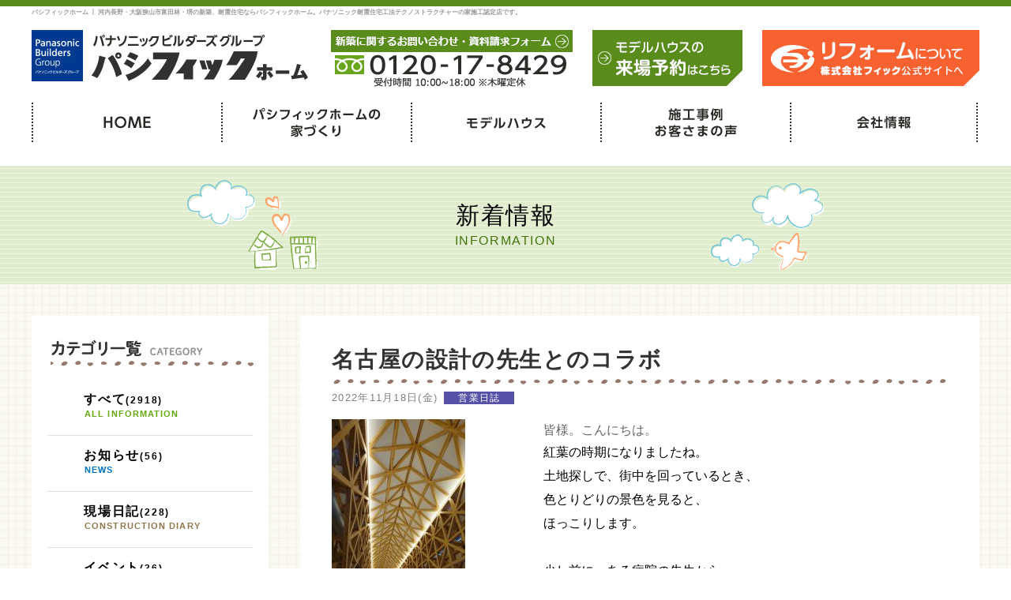

--- FILE ---
content_type: text/html; charset=UTF-8
request_url: https://paci-fic.com/blog/eigyo_diary/9418/
body_size: 32634
content:
<!doctype html>
<html lang="ja">
<head>
<meta charset="utf-8">
<meta name="viewport" content="width=device-width,initial-scale=1.0"><script>(function(html){html.className = html.className.replace(/\bno-js\b/,'js')})(document.documentElement);</script>
<title>名古屋の設計の先生とのコラボ | 河内長野、大阪狭山市、富田林、堺市の新築、耐震住宅ならパシフィックホーム</title>

<!-- All In One SEO Pack 3.6.2[256,295] -->
<script type="application/ld+json" class="aioseop-schema">{"@context":"https://schema.org","@graph":[{"@type":"Organization","@id":"https://paci-fic.com/#organization","url":"https://paci-fic.com/","name":"パシフィックホーム","sameAs":[]},{"@type":"WebSite","@id":"https://paci-fic.com/#website","url":"https://paci-fic.com/","name":"パシフィックホーム","publisher":{"@id":"https://paci-fic.com/#organization"}},{"@type":"WebPage","@id":"https://paci-fic.com/blog/eigyo_diary/9418/#webpage","url":"https://paci-fic.com/blog/eigyo_diary/9418/","inLanguage":"ja","name":"名古屋の設計の先生とのコラボ","isPartOf":{"@id":"https://paci-fic.com/#website"},"breadcrumb":{"@id":"https://paci-fic.com/blog/eigyo_diary/9418/#breadcrumblist"},"image":{"@type":"ImageObject","@id":"https://paci-fic.com/blog/eigyo_diary/9418/#primaryimage","url":"https://paci-fic.com/wp-content/uploads/2022/11/DSC_2729.jpg","width":563,"height":1000},"primaryImageOfPage":{"@id":"https://paci-fic.com/blog/eigyo_diary/9418/#primaryimage"},"datePublished":"2022-11-18T02:52:23+09:00","dateModified":"2022-11-18T02:52:32+09:00"},{"@type":"Article","@id":"https://paci-fic.com/blog/eigyo_diary/9418/#article","isPartOf":{"@id":"https://paci-fic.com/blog/eigyo_diary/9418/#webpage"},"author":{"@id":"https://paci-fic.com/blog/author/pacific/#author"},"headline":"名古屋の設計の先生とのコラボ","datePublished":"2022-11-18T02:52:23+09:00","dateModified":"2022-11-18T02:52:32+09:00","commentCount":0,"mainEntityOfPage":{"@id":"https://paci-fic.com/blog/eigyo_diary/9418/#webpage"},"publisher":{"@id":"https://paci-fic.com/#organization"},"articleSection":"営業日誌","image":{"@type":"ImageObject","@id":"https://paci-fic.com/blog/eigyo_diary/9418/#primaryimage","url":"https://paci-fic.com/wp-content/uploads/2022/11/DSC_2729.jpg","width":563,"height":1000}},{"@type":"Person","@id":"https://paci-fic.com/blog/author/pacific/#author","name":"pacific","sameAs":[]},{"@type":"BreadcrumbList","@id":"https://paci-fic.com/blog/eigyo_diary/9418/#breadcrumblist","itemListElement":[{"@type":"ListItem","position":1,"item":{"@type":"WebPage","@id":"https://paci-fic.com/","url":"https://paci-fic.com/","name":"河内長野市の注文住宅なら【地震に強い家】パシフィックホームへ"}},{"@type":"ListItem","position":2,"item":{"@type":"WebPage","@id":"https://paci-fic.com/blog/eigyo_diary/9418/","url":"https://paci-fic.com/blog/eigyo_diary/9418/","name":"名古屋の設計の先生とのコラボ"}}]}]}</script>
<link rel="canonical" href="https://paci-fic.com/blog/eigyo_diary/9418/" />
<!-- All In One SEO Pack -->
<link rel='dns-prefetch' href='//ajaxzip3.github.io' />
<link rel='dns-prefetch' href='//fonts.googleapis.com' />
<link rel='dns-prefetch' href='//s.w.org' />
<link rel="alternate" type="application/rss+xml" title="パシフィックホーム &raquo; フィード" href="https://paci-fic.com/feed/" />
<link rel="alternate" type="application/rss+xml" title="パシフィックホーム &raquo; コメントフィード" href="https://paci-fic.com/comments/feed/" />
<link rel="alternate" type="application/rss+xml" title="パシフィックホーム &raquo; 名古屋の設計の先生とのコラボ のコメントのフィード" href="https://paci-fic.com/blog/eigyo_diary/9418/feed/" />
		<script type="text/javascript">
			window._wpemojiSettings = {"baseUrl":"https:\/\/s.w.org\/images\/core\/emoji\/12.0.0-1\/72x72\/","ext":".png","svgUrl":"https:\/\/s.w.org\/images\/core\/emoji\/12.0.0-1\/svg\/","svgExt":".svg","source":{"concatemoji":"https:\/\/paci-fic.com\/wp-includes\/js\/wp-emoji-release.min.js?ver=5.4.18"}};
			/*! This file is auto-generated */
			!function(e,a,t){var n,r,o,i=a.createElement("canvas"),p=i.getContext&&i.getContext("2d");function s(e,t){var a=String.fromCharCode;p.clearRect(0,0,i.width,i.height),p.fillText(a.apply(this,e),0,0);e=i.toDataURL();return p.clearRect(0,0,i.width,i.height),p.fillText(a.apply(this,t),0,0),e===i.toDataURL()}function c(e){var t=a.createElement("script");t.src=e,t.defer=t.type="text/javascript",a.getElementsByTagName("head")[0].appendChild(t)}for(o=Array("flag","emoji"),t.supports={everything:!0,everythingExceptFlag:!0},r=0;r<o.length;r++)t.supports[o[r]]=function(e){if(!p||!p.fillText)return!1;switch(p.textBaseline="top",p.font="600 32px Arial",e){case"flag":return s([127987,65039,8205,9895,65039],[127987,65039,8203,9895,65039])?!1:!s([55356,56826,55356,56819],[55356,56826,8203,55356,56819])&&!s([55356,57332,56128,56423,56128,56418,56128,56421,56128,56430,56128,56423,56128,56447],[55356,57332,8203,56128,56423,8203,56128,56418,8203,56128,56421,8203,56128,56430,8203,56128,56423,8203,56128,56447]);case"emoji":return!s([55357,56424,55356,57342,8205,55358,56605,8205,55357,56424,55356,57340],[55357,56424,55356,57342,8203,55358,56605,8203,55357,56424,55356,57340])}return!1}(o[r]),t.supports.everything=t.supports.everything&&t.supports[o[r]],"flag"!==o[r]&&(t.supports.everythingExceptFlag=t.supports.everythingExceptFlag&&t.supports[o[r]]);t.supports.everythingExceptFlag=t.supports.everythingExceptFlag&&!t.supports.flag,t.DOMReady=!1,t.readyCallback=function(){t.DOMReady=!0},t.supports.everything||(n=function(){t.readyCallback()},a.addEventListener?(a.addEventListener("DOMContentLoaded",n,!1),e.addEventListener("load",n,!1)):(e.attachEvent("onload",n),a.attachEvent("onreadystatechange",function(){"complete"===a.readyState&&t.readyCallback()})),(n=t.source||{}).concatemoji?c(n.concatemoji):n.wpemoji&&n.twemoji&&(c(n.twemoji),c(n.wpemoji)))}(window,document,window._wpemojiSettings);
		</script>
		<style type="text/css">
img.wp-smiley,
img.emoji {
	display: inline !important;
	border: none !important;
	box-shadow: none !important;
	height: 1em !important;
	width: 1em !important;
	margin: 0 .07em !important;
	vertical-align: -0.1em !important;
	background: none !important;
	padding: 0 !important;
}
</style>
	<link rel='stylesheet' id='sbi_styles-css'  href='https://paci-fic.com/wp-content/plugins/instagram-feed/css/sbi-styles.min.css?ver=6.1.5' type='text/css' media='all' />
<link rel='stylesheet' id='wp-block-library-css'  href='https://paci-fic.com/wp-includes/css/dist/block-library/style.min.css?ver=5.4.18' type='text/css' media='all' />
<link rel='stylesheet' id='responsive-lightbox-prettyphoto-css'  href='https://paci-fic.com/wp-content/plugins/responsive-lightbox/assets/prettyphoto/prettyPhoto.min.css?ver=2.3.2' type='text/css' media='all' />
<link rel='stylesheet' id='wp-pagenavi-css'  href='https://paci-fic.com/wp-content/plugins/wp-pagenavi/pagenavi-css.css?ver=2.70' type='text/css' media='all' />
<link rel='stylesheet' id='twentysixteen-fonts-css'  href='https://fonts.googleapis.com/css?family=Merriweather%3A400%2C700%2C900%2C400italic%2C700italic%2C900italic%7CInconsolata%3A400&#038;subset=latin%2Clatin-ext' type='text/css' media='all' />
<link rel='stylesheet' id='genericons-css'  href='https://paci-fic.com/wp-content/themes/shinchiku/genericons/genericons.css?ver=3.4.1' type='text/css' media='all' />
<link rel='stylesheet' id='twentysixteen-style-css'  href='https://paci-fic.com/wp-content/themes/shinchiku/style.css?ver=5.4.18' type='text/css' media='all' />
<!--[if lt IE 10]>
<link rel='stylesheet' id='twentysixteen-ie-css'  href='https://paci-fic.com/wp-content/themes/shinchiku/css/ie.css?ver=20160816' type='text/css' media='all' />
<![endif]-->
<!--[if lt IE 9]>
<link rel='stylesheet' id='twentysixteen-ie8-css'  href='https://paci-fic.com/wp-content/themes/shinchiku/css/ie8.css?ver=20160816' type='text/css' media='all' />
<![endif]-->
<!--[if lt IE 8]>
<link rel='stylesheet' id='twentysixteen-ie7-css'  href='https://paci-fic.com/wp-content/themes/shinchiku/css/ie7.css?ver=20160816' type='text/css' media='all' />
<![endif]-->
<script type='text/javascript' src='https://paci-fic.com/wp-includes/js/jquery/jquery.js?ver=1.12.4-wp'></script>
<script type='text/javascript' src='https://paci-fic.com/wp-includes/js/jquery/jquery-migrate.min.js?ver=1.4.1'></script>
<script type='text/javascript' src='https://paci-fic.com/wp-content/plugins/responsive-lightbox/assets/prettyphoto/jquery.prettyPhoto.min.js?ver=2.3.2'></script>
<script type='text/javascript' src='https://paci-fic.com/wp-includes/js/underscore.min.js?ver=1.8.3'></script>
<script type='text/javascript' src='https://paci-fic.com/wp-content/plugins/responsive-lightbox/assets/infinitescroll/infinite-scroll.pkgd.min.js?ver=5.4.18'></script>
<script type='text/javascript'>
/* <![CDATA[ */
var rlArgs = {"script":"prettyphoto","selector":"lightbox","customEvents":"","activeGalleries":"1","animationSpeed":"normal","slideshow":"0","slideshowDelay":"5000","slideshowAutoplay":"0","opacity":"0.75","showTitle":"1","allowResize":"1","allowExpand":"1","width":"1080","height":"720","separator":"\/","theme":"pp_default","horizontalPadding":"20","hideFlash":"0","wmode":"opaque","videoAutoplay":"0","modal":"0","deeplinking":"0","overlayGallery":"1","keyboardShortcuts":"1","social":"0","woocommerce_gallery":"0","ajaxurl":"https:\/\/paci-fic.com\/wp-admin\/admin-ajax.php","nonce":"29d887403a"};
/* ]]> */
</script>
<script type='text/javascript' src='https://paci-fic.com/wp-content/plugins/responsive-lightbox/js/front.js?ver=2.3.2'></script>
<!--[if lt IE 9]>
<script type='text/javascript' src='https://paci-fic.com/wp-content/themes/shinchiku/js/html5.js?ver=3.7.3'></script>
<![endif]-->
<link rel='https://api.w.org/' href='https://paci-fic.com/wp-json/' />
<link rel="EditURI" type="application/rsd+xml" title="RSD" href="https://paci-fic.com/xmlrpc.php?rsd" />
<link rel="wlwmanifest" type="application/wlwmanifest+xml" href="https://paci-fic.com/wp-includes/wlwmanifest.xml" /> 
<link rel='prev' title='名古屋のＵさま。' href='https://paci-fic.com/blog/eigyo_diary/9415/' />
<link rel='next' title='ワークワクワク河内長野' href='https://paci-fic.com/blog/eigyo_diary/9421/' />
<meta name="generator" content="WordPress 5.4.18" />
<link rel='shortlink' href='https://paci-fic.com/?p=9418' />
<link rel="alternate" type="application/json+oembed" href="https://paci-fic.com/wp-json/oembed/1.0/embed?url=https%3A%2F%2Fpaci-fic.com%2Fblog%2Feigyo_diary%2F9418%2F" />
<link rel="alternate" type="text/xml+oembed" href="https://paci-fic.com/wp-json/oembed/1.0/embed?url=https%3A%2F%2Fpaci-fic.com%2Fblog%2Feigyo_diary%2F9418%2F&#038;format=xml" />
<style type="text/css">.recentcomments a{display:inline !important;padding:0 !important;margin:0 !important;}</style><link href="https://paci-fic.com/wp-content/themes/shinchiku/common/js/smartDrawer.css" rel="stylesheet">
<script src="//ajax.googleapis.com/ajax/libs/jquery/1.11.2/jquery.min.js"></script>
<script src="https://paci-fic.com/wp-content/themes/shinchiku/common/js/smartdrawer.js"></script>
<link href="https://paci-fic.com/wp-content/themes/shinchiku/common/css/style.css" rel="stylesheet">
<link href="https://paci-fic.com/wp-content/themes/shinchiku/common/css/tab_style.css" rel="stylesheet">
<link href="https://paci-fic.com/wp-content/themes/shinchiku/common/css/sp_style.css" rel="stylesheet">
<link href="https://paci-fic.com/wp-content/themes/shinchiku/common/css/sp_style_ip5.css" rel="stylesheet">
<link href="https://paci-fic.com/wp-content/themes/shinchiku/common/css/info.css" rel="stylesheet" type="text/css">

<script>
	(function(i,s,o,g,r,a,m){i['GoogleAnalyticsObject']=r;i[r]=i[r]||function(){
	(i[r].q=i[r].q||[]).push(arguments)},i[r].l=1*new Date();a=s.createElement(o),
	m=s.getElementsByTagName(o)[0];a.async=1;a.src=g;m.parentNode.insertBefore(a,m)
	})(window,document,'script','https://www.google-analytics.com/analytics.js','ga');

	ga('create', 'UA-105774633-1', 'auto');
	ga('send', 'pageview');

</script>
<script>
$(document).ready(function(){
	var w = $(window).width();
	var x = 769;
	if (x <= w) {
		$(window).scroll(function () {
			var s = $(this).scrollTop();
			var m = 200;
			if(s > m) {
			$(".slide_nav").slideDown();
				} else if(s < m) {
			$(".slide_nav").slideUp();
			}
		});
	}

	var topBtn = jQuery('.fixed_contact_sp');
	topBtn.hide();
	jQuery(window).scroll(function(){
		if(jQuery(this).scrollTop() > 100){
			topBtn.fadeIn();
		}else{
			topBtn.fadeOut();
		}
	});

});
</script>

</head>
<body id="top">
<div class="wrapper">
	<div class="slide_nav clearfix tb_none">
		<div class="sn_inner">
			<a href="https://paci-fic.com/" class="op"><img src="https://paci-fic.com/wp-content/themes/shinchiku/images/common/logo.jpg" class="sn_logo" alt="パナソニックビルダーズグループ　パシフィックホーム"></a>
			<ul>
				<li class="sn_contact"><a href="https://paci-fic.com/contact/">新築に関する<br>お問い合わせ・資料請求</a></li>
				<li class="sn_contact02"><a href="https://paci-fic.com/contact_model/">モデルハウス<br>来場予約</a></li>
				<li><a href="https://paci-fic.com/company/">会社情報</a></li>
				<li><a href="https://paci-fic.com/works_top/">施工事例</a></li>
				<li><a href="https://paci-fic.com/model/">モデルハウス</a></li>
				<li><a href="https://paci-fic.com/concept_top/">パシフィックホームの家づくり</a></li>
			</ul>
		</div><!-- sn_inner END -->
	</div><!-- slide_nav END -->

	<!--↓↓header↓↓-->
	<div class="header">
		<div id="top_jp" name="top_jp" class="green_back"></div>
		<div class="header_area cf">
			<h1><p class="partner">パシフィックホーム 丨 河内長野・大阪狭山市富田林・堺の新築、耐震住宅ならパシフィックホーム。パナソニック耐震住宅工法テクノストラクチャーの家施工認定店です。</p></h1>
			<div class="header_logo_wrap cf">
				<div id="logo"><a href="https://paci-fic.com/"><img src="https://paci-fic.com/wp-content/themes/shinchiku/images/common/logo.jpg" srcset="https://paci-fic.com/wp-content/themes/shinchiku/images/common/logo@2x.jpg 2x" alt="logo画像" class="logo_img"></a></div>
				<ul class="inquiry cf">
					<li><a href="https://paci-fic.com/contact/"><img src="https://paci-fic.com/wp-content/themes/shinchiku/images/common/info_btn.jpg" srcset="https://paci-fic.com/wp-content/themes/shinchiku/images/common/info_btn@2x.jpg 2x" alt="お問い合わせ・資料請求フォーム"></a></li>
					<li><a href="https://paci-fic.com/contact_model/"><img src="https://paci-fic.com/wp-content/themes/shinchiku/images/common/head_btn02.jpg" srcset="https://paci-fic.com/wp-content/themes/shinchiku/images/common/head_btn02@2x.jpg 2x" alt="モデルハウスの来場予約はこちら"></a></li>
					<li><a href="https://paci-fic.com/reform/"><img src="https://paci-fic.com/wp-content/themes/shinchiku/images/common/head_btn.jpg" srcset="https://paci-fic.com/wp-content/themes/shinchiku/images/common/head_btn@2x.jpg 2x" alt="リフォームについて"></a></li>
				</ul>
			</div>
			<div class="nav-toggle close tab" id="open">
				<div><img src="https://paci-fic.com/wp-content/themes/shinchiku/images/menu_close.png" alt="close" width="100%"></div>
			</div>
			<div class="menu cf">
				<div class="nav-toggle sd-trigger">
					<div> <span></span> <span></span> <span></span>
						<p class="min">MENU</p>
					</div>
				</div>
				<nav id="global-nav">
				 <div class="tab">
								<p><a href="tel:0120178429" class="op"><img src="https://paci-fic.com/wp-content/themes/shinchiku/images/top/menu_btn01.jpg" srcset="https://paci-fic.com/wp-content/themes/shinchiku/images/top/menu_btn01@2x.jpg 2x" alt="0120-17-8429" width="100%"></a></p>
								<p><a href="tel:0120792517" class="op"><img src="https://paci-fic.com/wp-content/themes/shinchiku/images/top/menu_btn01_02.jpg" srcset="https://paci-fic.com/wp-content/themes/shinchiku/images/top/menu_btn01_02@2x.jpg 2x" alt="0120-79-2517" width="100%"></a></p>
								<p><a href="https://paci-fic.com/contact_model/" class="op"><img src="https://paci-fic.com/wp-content/themes/shinchiku/images/top/menu_btn04.jpg" srcset="https://paci-fic.com/wp-content/themes/shinchiku/images/top/menu_btn04@2x.jpg 2x" alt="メニュー1" width="100%"></a></p>
								<p><a href="https://paci-fic.com/contact/" class="op"><img src="https://paci-fic.com/wp-content/themes/shinchiku/images/top/menu_btn02.jpg" srcset="https://paci-fic.com/wp-content/themes/shinchiku/images/top/menu_btn02@2x.jpg 2x" alt="メニュー2" width="100%"></a></p>
								<p><a href="https://paci-fic.com/reform/" class="op"><img src="https://paci-fic.com/wp-content/themes/shinchiku/images/top/menu_btn03.jpg" srcset="https://paci-fic.com/wp-content/themes/shinchiku/images/top/menu_btn03@2x.jpg 2x" alt="メニュー3" width="100%"></a></p>
						</div>
					<ul id="menu" class="mt20">
						<li class="link_upper"><a href="https://paci-fic.com/" class="menu_innner">HOME</a></li>
						<li class="link_upper"><a href="https://paci-fic.com/concept_top/" class="menu_innner">パシフィックホームの家づくり</a></li>
						<li class="link_upper"><a href="https://paci-fic.com/model/" class="menu_innner">モデルハウス</a></li>
						<li class="link_upper"><a href="https://paci-fic.com/works_top/" class="menu_innner">施工事例お客さまの声</a></li>
												<li class="link_upper"><a href="https://paci-fic.com/company/" class="menu_innner">会社情報</a></li>
					</ul>
					<div class="drawer_sns">
						<a href="https://www.facebook.com/pacific8429/" class="op" target="_blank"><img src="https://paci-fic.com/wp-content/themes/shinchiku/images/common/icon_fb.png"></a>
						<a href="https://www.instagram.com/pacific8429/" class="op" target="_blank"><img src="https://paci-fic.com/wp-content/themes/shinchiku/images/common/icon_insta.png"></a>
					</div>
				</nav>
			</div>
		</div>
	</div>
	<!--↑↑header↑↑-->
<script>
$(window).on('load', function(){

	$('.right_wrap a').attr('data-rel', 'lightbox-image-0');

});
</script>

			     
 
  <!--↓↓contents↓↓-->
  <div class="contents_area_01 mt30">
	<h2 class="page_title">新着情報</h2>
	<div class="page_title_green">INFORMATION</div>
  </div>
  <div class="bg_square">
	<div class="contents_w1200 cf">
	  <div class="left mt40">
		<h3 class="mt30">
		  <p class="category_after"><img src="https://paci-fic.com/wp-content/themes/shinchiku/images/news/news_left_title02.jpg" srcset="https://paci-fic.com/wp-content/themes/shinchiku/images/news/news_left_title02@2x.jpg 2x" alt="カテゴリー一覧"></p>
		</h3>
		<ul class="left_nav" data-label="すべて">
				<li class="nav_all_icon link_upper">
					<p class="left_nav_p"><a href="https://paci-fic.com/bloglist/" class="left_link_cover pt1">すべて<span class="nav_menu_num">&#40;2918&#41;</span></a>
					</p>
				</li>
				<li class="nav_info_icon link_upper">
					<p class="left_nav_p"><a href="https://paci-fic.com/blog/category/%E3%81%8A%E7%9F%A5%E3%82%89%E3%81%9B/
					" class="left_link_cover">お知らせ<span class="nav_menu_num">&#40;56&#41;</span></a>
					</p>
				</li>
				<li class="nav_diary_01_icon link_upper">
					<p class="left_nav_p"><a href="https://paci-fic.com/blog/category/%E7%8F%BE%E5%A0%B4%E6%97%A5%E8%A8%98/
					" class="left_link_cover">現場日記<span class="nav_menu_num">&#40;228&#41;</span></a>
					</p>
				</li>
				<li class="nav_event_icon link_upper">
					<p class="left_nav_p"><a href="https://paci-fic.com/blog/category/%E3%82%A4%E3%83%99%E3%83%B3%E3%83%88/
					" class="left_link_cover">イベント<span class="nav_menu_num">&#40;36&#41;</span></a>
					</p>
				</li>
				<li class="nav_ceo_diary_icon link_upper">
					<p class="left_nav_p"><a href="https://paci-fic.com/blog/category/%E8%97%A4%E5%B7%9D%E7%A4%BE%E9%95%B7%E3%83%96%E3%83%AD%E3%82%B0/
					" class="left_link_cover">藤川社長ブログ<span class="nav_menu_num">&#40;487&#41;</span></a>
					</p>
				</li>
				<li class="nav_staff_diary_icon link_upper">
					<p class="left_nav_p"><a href="https://paci-fic.com/blog/category/%E3%82%B9%E3%82%BF%E3%83%83%E3%83%95%E3%83%96%E3%83%AD%E3%82%B0/
					" class="left_link_cover">スタッフブログ<span class="nav_menu_num">&#40;1719&#41;</span></a>
					</p>
				</li>
				<li class="nav_tanaka_diary_icon link_upper">
					<p class="left_nav_p"><a href="https://paci-fic.com/blog/category/eigyo_diary/" class="left_link_cover">営業日誌<span class="nav_menu_num">&#40;392&#41;</span></a>
					</p>
				</li>
			</ul>
	  </div>
	  <div class="right">
		<div class="right_wrap">
		 				 
			<h3 class="news_detail_h3">名古屋の設計の先生とのコラボ</h3>
			<p class="news_date ">2022年11月18日(金)<a href="https://paci-fic.com/blog/category/eigyo_diary/" class="cat_link"><span class="tanaka_diary_icon"></span></a></p>
			<p><table style="border-collapse: collapse;width: 100%">
<tbody>
<tr>
<td style="width: 50%"><a href="https://paci-fic.com/wp-content/uploads/2022/11/DSC_2729.jpg" data-rel="lightbox-image-0" data-rl_title="" data-rl_caption="" title=""><img class="alignleft size-medium wp-image-9419" src="https://paci-fic.com/wp-content/uploads/2022/11/DSC_2729-169x300.jpg" alt="" width="169" height="300" srcset="https://paci-fic.com/wp-content/uploads/2022/11/DSC_2729-169x300.jpg 169w, https://paci-fic.com/wp-content/uploads/2022/11/DSC_2729.jpg 563w" sizes="(max-width: 169px) 85vw, 169px" /></a></td>
<td style="width: 50%">皆様。こんにちは。</p>
<p>紅葉の時期になりましたね。</p>
<p>土地探しで、街中を回っているとき、</p>
<p>色とりどりの景色を見ると、</p>
<p>ほっこりします。</p>
<p>&nbsp;</p>
<p>少し前に、ある病院の先生から、</p>
<p>近所の方々が集える、『憩いの家』を</p>
<p>建てるお話をいただきました。</p>
<p>憩いの家を建てるにあたり、</p>
<p>工法はテクノストラクチャー工法で</p>
<p>設計は、名古屋で活躍されている、</p>
<p>ナノメートルアーキテクチャーの</p>
<p>三谷さん。と決めていただきました。</p>
<p>&nbsp;</p>
<p>それで、先日、三谷さんに会いに</p>
<p>名古屋に行ってまいりました。</p>
<p>&nbsp;</p>
<p>三谷さんとお会いし、三谷さんの</p>
<p>設計に対する想い、考え方をお聞きし</p>
<p>感銘を受けました。そして、</p>
<p>設計された建物を実際に見学させて</p>
<p>いただきました。</p>
<p>写真はその建物です。</p>
<p>愛知県長久手にあるカフェ兼交流所。</p>
<p>ステキでした。</p>
<p>&nbsp;</p>
<p>これから、憩いの家の</p>
<p>打ち合わせが始まっていきますが</p>
<p>楽しみです。</p>
<p>医院長の先生から、</p>
<p>『三谷さんと田中さんのコラボで</p>
<p>今回はやりたい！』と、言ってくださったので</p>
<p>それに応えていきます。</p>
<p>&nbsp;</p>
<p>&nbsp;</p>
<p>&nbsp;</td>
</tr>
</tbody>
</table>
			
			</p>
 
				  
		</div>
		<div class="right_wrap_02">
		<h4 class="coment_h4" style="margin-bottom: 20px;"><img src="https://paci-fic.com/wp-content/themes/shinchiku/images/news_detail/news_detail_title01.jpg" srcset="https://paci-fic.com/wp-content/themes/shinchiku/images/news_detail/news_detail_title01@2x.jpg 2x" alt="コメント"></h4>

		
		 
<div id="comments" class="comments-area">

	
	
	
	<div id="respond" class="comment-respond">
		<h3 id="reply-title" class="comment-reply-title">コメントを残す <small><a rel="nofollow" id="cancel-comment-reply-link" href="/blog/eigyo_diary/9418/#respond" style="display:none;">コメントをキャンセル</a></small></h3><form action="https://paci-fic.com/wp-comments-post.php" method="post" id="commentform" class="comment-form" novalidate><p class="comment-form-comment"><label for="comment">コメント</label><textarea id="comment" name="comment" cols="45" rows="8" aria-required="true"></textarea></p><p id="inputtext" class="coment_p_03"><label for="author">お名前※</label> <br /><input id="author" name="author" type="text" value="" size="30" aria-required='true' class="coment_border_02"/></p>
<p id="inputtext" class="coment_p_03"><label for="email">メール※</label> <br /><input id="email" name="email" type="text" value="" size="30" aria-required='true' class="coment_border_02" /></p>
                <div align="center" class="coment_p_04">メールアドレスが公開されることはありません。※が付いている欄は必須項目です。</div>
<p class="comment-form-cookies-consent"><input id="wp-comment-cookies-consent" name="wp-comment-cookies-consent" type="checkbox" value="yes" /> <label for="wp-comment-cookies-consent">次回のコメントで使用するためブラウザーに自分の名前、メールアドレス、サイトを保存する。</label></p>
<p class="form-submit"><input name="submit" type="submit" id="submit" class="submit" value="コメントを送信する" /> <input type='hidden' name='comment_post_ID' value='9418' id='comment_post_ID' />
<input type='hidden' name='comment_parent' id='comment_parent' value='0' />
</p><p id="throwsSpamAway">スパム対策の為、日本語が含まれない投稿は無視されますのでご注意ください。</p></form>	</div><!-- #respond -->
	</div><!-- .comments-area -->
		 
		</div>
	  </div>
	  <div class="right_02 mb90">
		<p class="news_detail_back mt40"><a href="https://paci-fic.com/bloglist/">一覧へ戻る »</a></p>
	  </div>
	</div>
  </div>
  <!--↑↑contents↑↑--> 

		<div class="under_info clearfix">
		<div class="info_shinchiku">
			<div class="is_inner">
				<img src="https://paci-fic.com/wp-content/themes/shinchiku/images/info/shinchiku_ttl.png" class="ui_ttl" alt="カタログ無料でお送りします！">
				<p>
				テクノストラクチャー工法で実現する住宅のメリットや、<br>
				こだわりのプラン、内観イメージまでトータルにご紹介する総合カタログです。
				</p>
				<img src="https://paci-fic.com/wp-content/themes/shinchiku/images/info/shinchiku_tel.png" class="ui_tel" alt="0120-17-8429">
				<p>受付時間 10:00~18:00 ※木曜定休</p>
				<a href="https://paci-fic.com/contact/"><img src="https://paci-fic.com/wp-content/themes/shinchiku/images/info/shinchiku_btn.gif" class="ui_btn" alt="メールでのお問い合わせはこちら"></a>
			</div><!-- is_inner END -->
		</div><!-- info_shinchiku END -->
		<div class="info_reform">
			<div class="ir_inner">
				<img src="https://paci-fic.com/wp-content/themes/shinchiku/images/info/reform_ttl.png" class="ui_ttl" alt="南大阪のリフォームはフィックにお任せください！">
				<p>
				お客様のお話をじっくり伺い、理想のリフォームをカタチにしていきます。<br>
				ご相談・お見積もり無料で承ります。お気軽にご相談ください！
				</p>
				<img src="https://paci-fic.com/wp-content/themes/shinchiku/images/info/reform_tel.png" class="ui_tel" alt="0120-79-2517">
				<p>受付時間 9:00~17:00 ※日・祝定休</p>
				<a href="https://paci-fic.com/contact/"><img src="https://paci-fic.com/wp-content/themes/shinchiku/images/info/reform_btn.gif" class="ui_btn" alt="メールでのお問い合わせはこちら"></a>
			</div><!-- ir_inner END -->
		</div><!-- info_reform END -->
	</div><!-- under_info END -->


  <script>
	$(function() {
	var w = $(window).width();
	var x = 768;
	if (w <= x) {
		$(".left_nav").on("click", function() {
			$(".left_nav").toggleClass('select');
			$(".left_nav > li").slideToggle();
		});
	}
});

</script>

	<div id="footer_02" class="ft_02">
		<div class="footer_02_contents cf pt30 pb30">
		 <p class="page_top_btn"><a href="#top_jp"><img src="https://paci-fic.com/wp-content/themes/shinchiku/images/common/pagetop.png" srcset="https://paci-fic.com/wp-content/themes/shinchiku/images/common/pagetop@2x.png 2x" alt="page_top_button"></a></p>
			<p class="sp_btn_top_a"><a href="#logo" class="sp_btn_top">▲TOP</a></p>
			<ul class="footer_02_menu cf">
				<li class="link_upper"><a href="https://paci-fic.com/" class="ft_02_li_innner">トップページ</a></li>
				<li class="link_upper"><a href="https://paci-fic.com/concept_top/" class="ft_02_li_innner">パシフィックホームの家づくり</a></li>
				<li class="link_upper"><a href="https://paci-fic.com/model/" class="ft_02_li_innner">モデルハウス</a></li>
				<li class="link_upper"><a href="https://paci-fic.com/works_top/" class="ft_02_li_innner">施工事例</a></li>
				<li class="link_upper"><a href="https://paci-fic.com/company/" class="ft_02_li_innner">会社情報</a></li>
				<li class="link_upper"><a href="https://paci-fic.com/bloglist/" class="ft_02_li_innner">新着情報</a></li>
				<li class="link_upper"><a href="https://paci-fic.com/contact/" class="ft_02_li_innner">お問い合わせ</a></li>
				<li class="link_upper"><a href="https://paci-fic.com/contact_model/" class="ft_02_li_innner">来場予約</a></li>
				<li class="link_upper"><a href="https://paci-fic.com/privacy/" class="ft_02_li_innner">プライバシーポリシー</a></li>
				<li class="link_upper"><a href="https://paci-fic.com/sitemaps/" class="ft_02_li_innner">サイトマップ</a></li>
			</ul>
			<div class="footer_02_left">
				<p class="footer_02 full_90"><a href="https://paci-fic.com/contact/"><img src="https://paci-fic.com/wp-content/themes/shinchiku/images/common/foot_info.png" srcset="https://paci-fic.com/wp-content/themes/shinchiku/images/common/foot_info@2x.png 2x" alt="info"></a></p>
			</div>
			<div class="copyright"> <a href="https://paci-fic.com/"><img src="https://paci-fic.com/wp-content/themes/shinchiku/images/common/foot_logo.png" srcset="https://paci-fic.com/wp-content/themes/shinchiku/images/common/foot_logo@2x.png 2x" class="footer_logo"></a>
				<p class="copy_p">〒586-0077 大阪府河内長野市南花台1丁目16-2（テクノストラクチャー南花台モデルハウス内）<br>
				 TEL : 0120-17-8429 / FAX : 0721-26-7344<br>
				 Copyright &copy; 2016株式会社フィック All right reserved.</p>
			</div>
		</div>
	</div>
	<!--↑↑footer↑↑-->
</div>
<!--wrapper-->

<div class="fixed_contact_sp pc_none clearfix">
	<div class="fcs_l">
		<a href="https://paci-fic.com/model/" class="op"><span>オープン中！</span>モデルハウス</a>
	</div>
	<div class="fcs_c">
		<a href="https://paci-fic.com/contact_model/" class="op">来場予約</a>
	</div>
	<div class="fcs_r">
		<a href="https://paci-fic.com/contact/" class="op">お問い合わせ</a>
	</div>
</div>


<script>
		(function($) {
		$(function() {
				var $header = $('#header');
				 $(window).scroll(function() {
						if ($(window).scrollTop() > 100) {
								$header.addClass('bg_black');
						} else {
								$header.removeClass('bg_black');
						}
				});
		});
})(jQuery);
</script>
<script src="https://paci-fic.com/wp-content/themes/shinchiku/common/js/smartdrawer.js"></script>

<!-- bxSlider Javascript file -->
<script src="https://paci-fic.com/wp-content/themes/shinchiku/common/js/jquery.bxslider.js"></script>
<!-- bxSlider CSS file -->
<link href="https://paci-fic.com/wp-content/themes/shinchiku/common/js/jquery.bxslider.css" rel="stylesheet" />

<!-- スムーススクロール部分の記述 -->

<script type="text/javascript" src="https://paci-fic.com/wp-content/themes/shinchiku/common/js/jquery.smoothScroll.js"></script>
<script type="text/javascript" src="https://paci-fic.com/wp-content/themes/shinchiku/common/js/common.js"></script>


<!-- Instagram Feed JS -->
<script type="text/javascript">
var sbiajaxurl = "https://paci-fic.com/wp-admin/admin-ajax.php";
</script>
<script type='text/javascript' src='https://paci-fic.com/wp-content/themes/shinchiku/js/skip-link-focus-fix.js?ver=20160816'></script>
<script type='text/javascript' src='https://paci-fic.com/wp-includes/js/comment-reply.min.js?ver=5.4.18'></script>
<script type='text/javascript' src='https://paci-fic.com/wp-includes/js/wp-embed.min.js?ver=5.4.18'></script>
</body>
</html>

--- FILE ---
content_type: text/css
request_url: https://paci-fic.com/wp-content/themes/shinchiku/common/css/style.css
body_size: 93288
content:
/* CSS Document */
html, body, div, span, object, iframe, h1, h2, h3, h4, h5, h6, p, blockquote, pre, abbr, address, cite, code, del, dfn, em, img, ins, kbd, q, samp, small, strong, sub, sup, var, b, i, dl, dt, dd, ol, ul, li, fieldset, form, label, legend, table, caption, tbody, tfoot, thead, tr, th, td, article, aside, canvas, details, figcaption, figure, footer, header, hgroup, menu, nav, section, summary, time, mark, audio, video {
	background: transparent;
	border: 0;
	outline: 0;
	font-size: 100%;
	margin: 0;
	padding: 0;
	vertical-align: baseline;
}
body {
	line-height: 1.7em;
	font-family: 'メイリオ', Meiryo, 'ヒラギノ角ゴ Pro W3', 'Hiragino Kaku Gothic Pro', 'ＭＳ ゴシック', sans-serif;
}
article,
aside,
details,
figcaption,
figure,
footer,
header,
hgroup,
menu,
nav,
section {
	display: block;
}
nav ul,
li {
	list-style: none;
}
blockquote, q {
	quotes: none;
}
blockquote:before,
blockquote:after,
q:before,
q:after {
	content: "";
	content: none;
}
a {
	background: transparent;
	font-size: 100%;
	margin: 0;
	padding: 0;
	vertical-align: baseline;
}
/* change colours to suit your needs */
ins {
	background: #ff9;
	color: #000;
	text-decoration: none;
}
/* change colours to suit your needs */
mark {
	background: #ff9;
	color: #000;
	font-style: italic;
	font-weight: bold;
}
del {
	text-decoration: line-through;
}
abbr[title],
dfn[title] {
	border-bottom: 1px dotted;
	cursor: help;
}
table {
	border-collapse: collapse;
	border-spacing: 0;
	width: 100%;
}
/* change border colour to suit your needs */
hr {
	display: block;
	border: 0;
	border-top: 1px solid #ccc;
	height: 1px;
	margin: 1em 0;
	padding: 0;
}
input,
select {
	vertical-align: middle;
}
body {
	font-family:'メイリオ',Meiryo,'ヒラギノ角ゴ Pro W3','Hiragino Kaku Gothic Pro','ＭＳ ゴシック',sans-serif;
	font-size: 16px;
	line-height: 1.7em;
	color: #666;
}
sup {
	vertical-align: super;
	font-size: smaller;
}
input,
button,
textarea,
select {
	background: none;
	border: none;
	border-radius: 0;
	outline: none;
	margin: 0;
	padding: 0;
}
/*追加*/
.href_none {
	pointer-events: none;
}
.contact_select select {
	appearance: none;
	padding: 5px;
	-webkit-appearance: none;
}
.contact_select {
	position: relative;
}
.contact_select::after {
	display: block;
	content: "";
	border-right: 1px solid #c0b58b;
	border-bottom: 1px solid #c0b58b;
	width: 10px;
	height: 10px;
	position: absolute;
	top: 50%;
	right: 26%;
	transform: translateY(-75%) rotate(45deg);
}
.contact_select.confirm::after {
	display: none;
}
.d_none .mwform-checkbox-field-text::before{
	top: -15px;
}
.d_none .check_02:checked + .mwform-checkbox-field-text::after{
	top: -15px;
}
.d_none .error {
	display: inline-block;
}
.mwform-checkbox-field label,
.mwform-radio-field label {
	cursor: pointer;
}
@media screen and (max-width: 768px) {
	.contact_select::after {
		right: 33%;
	}
	.consent {
		text-align: left;
		max-width: 60%;
	}
	.bb_none_sp {
		border-bottom: none;
	}
}

@media screen and (min-width: 769px) {
	.mw_wp_form .cf.column2 {
		display:flex
	}
}

@media screen and (max-width: 681px) {
	.d_none .horizontal-item {
		transform: translateY(-15px);
	}
}

@media screen and (max-width: 479px) {
	.d_none .horizontal-item {
		transform: translateY(-25px);
	}
}

/*ここまで*/
.cf:after {
	display: block;
	content: "";
	clear: both;
}

input[type="button"],
input[type="submit"] {
    -webkit-appearance: none;
}

/*---------------------
common
----------------------*/
.sp,
.tab{
	display: none;
}
.wrapper{
	overflow: hidden;
}
p {
	font-family: 'メイリオ', Meiryo, 'ヒラギノ角ゴ Pro W3', 'Hiragino Kaku Gothic Pro', 'ＭＳ ゴシック', sans-serif;
	font-size: 16px;
	line-height: 30px;
	color: #000;
}
h2 {
	font-weight: 400;
}
a{
	text-decoration: none;
}
a:hover{
	filter: alpha(opacity=60);
	-moz-opacity:060;
	opacity: .60;
}

@media print, screen and (min-width: 769px) {
	a:hover{
		-webkit-transition: opacity .1s ease-out;
		-moz-transition: opacity .1s ease-out;
		-ms-transition: opacity .1s ease-out;
		transition: opacity .1s ease-out;
	}
}/*END*/

#footer_01 a,
#footer_02 a{
	color: #fff;
}
.contents {
	width: 922px;
	height: auto;
	margin: auto;
}
.contents_w1200{
	width: 1200px;
	height: auto;
	margin: auto;
}

.mt5{ margin-top: 5px; }
.mt20{ margin-top: 20px; }
.mt22{ margin-top: 22px; }
.mt30{ margin-top: 30px; }
.mt40{ margin-top: 40px; }
.mt45{ margin-top: 45px }
.mt60{ margin-top: 60px; }

.mb17{ margin-bottom: 17px; }
.mb5{ margin-bottom: 5px; }
.mb10{ margin-bottom: 10px; }
.mb20{ margin-bottom: 20px; }
.mb25{ margin-bottom: 25px; }
.mb30{ margin-bottom: 30px; }
.mb35{ margin-bottom: 35px; }
.mb40{ margin-bottom: 40px; }
.mb45{ margin-bottom: 45px; }
.mb50{ margin-bottom: 50px; }
.mb67{ margin-bottom: 67px; }
.mb70{ margin-bottom: 70px; }
.mb90{ margin-bottom: 90px; }
.mb100{ margin-bottom: 100px !important; }
.mb150{ margin-bottom: 150px; }

.pt30{ padding-top: 30px; }
.pt45{ padding-top: 45px; }
.pt60{ padding-top: 60px; }
.pt126{ padding-top: 126px;}

.pb25{ padding-bottom: 25px; }
.pb30{ padding-bottom: 30px; }
.pb95{ padding-bottom: 95px; }
.pb10{ padding-bottom: 10px }
.pdb45{ padding-bottom: 45px; }

.img50{ width: 50%; }
.img80{ width: 80%; }
.img100{ width: 100%; }

.center{ text-align: center; }

.text_20{font-size: 20px;}
.text_bold{font-weight: bold;}

@media screen and (max-width: 479px) {
	.smb0{ margin-bottom: 0; }
	.smb20{ margin-bottom: 20px; }
	.smb30{ margin-bottom: 30px; }
	.sp_none{ display: none; }
	.img50,
	.img80{ width: 100%; }
	.mb30{ margin-bottom: 20px; }
	.sp_center{ text-align: center; }
	.pt126{ padding-top: 80px;}

}/*END*/

.op:hover img{
	filter: alpha(opacity=60);
	-moz-opacity:060;
	opacity: .60;
}

@media screen and (min-width: 769px) {
	.op:hover img{
		-webkit-transition: opacity .1s ease-out;
		-moz-transition: opacity .1s ease-out;
		-ms-transition: opacity .1s ease-out;
		transition: opacity .1s ease-out;
	}
}/*END*/

.title_01 {
	text-align: center;
}
.title_01_wrap {
	margin-top: 85px;
	position: relative;
}
.title_02_wrap {
	margin-top: 122px;
	position: relative;
}
.title_01_wrap::before {
	content: url(../../images/concept/medal.png);
	text-align: center;
	width: 100%;
	position: absolute;
	top: -50px;
}
.title_02_wrap::before {
	content: url(../../images/concept/medal.png);
	text-align: center;
	width: 100%;
	position: absolute;
	top: -50px;
}

@media screen and (-webkit-min-device-pixel-ratio: 2), (min-resolution: 2dppx) {
	.title_01_wrap::before {
		content: "";
		background-image: url(../../images/concept/medal@2x.png);
		background-size: 36px 45px;
		background-repeat: no-repeat;
		background-position: center;
		width: 100%;
		height: 45px;
	}
}

@media screen and (-webkit-min-device-pixel-ratio: 2), (min-resolution: 2dppx) {
	.title_02_wrap::before {
		content: "";
		background-image: url(../../images/concept/medal@2x.png);
		background-size: 36px 45px;
		background-repeat: no-repeat;
		background-position: center;
		width: 100%;
		height: 45px;
	}
}

.title_01_wrap::after {
	display: inline-block;
	content: "";
	background-image: url(../../images/concept/ud_line.png);
	background-size: 671px 7px;
	background-repeat: no-repeat;
	background-position: center;
	width: 100%;
	height: 7px;
	position: absolute;
	top: 60px;
}
.title_02_wrap::after {
	display: inline-block;
	content: "";
	background-image: url(../../images/concept/ud_line.png);
	background-size: 671px 7px;
	background-repeat: no-repeat;
	background-position: center;
	width: 100%;
	height: 7px;
	position: absolute;
	top: 60px;
}

@media screen and (-webkit-min-device-pixel-ratio: 2), (min-resolution: 2dppx) {
	.title_01_wrap::after {
		content: "";
		background-image: url(../../images/concept/ud_line@2x.jpg);
		background-size: 671px 7px;
		background-repeat: no-repeat;
		background-position: center;
		width: 100%;
		height: 7px;
		position: absolute;
		top: 60px;
	}
}

@media screen and (-webkit-min-device-pixel-ratio: 2), (min-resolution: 2dppx) {
	.title_02_wrap::after {
		content: "";
		background-image: url(../../images/concept/ud_line@2x.jpg);
		background-size: 671px 7px;
		background-repeat: no-repeat;
		background-position: center;
		width: 100%;
		height: 7px;
		position: absolute;
		top: 60px;
	}
}

.title_01_minigreen {
	font-family: 'メイリオ', Meiryo, 'ヒラギノ角ゴ Pro W3', 'Hiragino Kaku Gothic Pro', 'ＭＳ ゴシック', sans-serif;
	color: #7cbb2c;
	font-weight: bold;
	width: 100%;
	margin-top: -30px;
	position: relative;
}
.mark_01 {
	text-align: center;
	width: 100%;
}
.partner {
	font-size: 8px;
	color: #999;
	line-height: 15px;
}
.bg_square{
	background-image: url(../../images/works_detail/work_bg.png);
	background-repeat: repeat;
}

.kaiteki_ul_left h4{
	font-weight: normal;
}

/*---------------------
header
----------------------*/
.green_back {
	background: #598c1b;
	margin: 0;
	height: 8px;
}
.header_area {
	width: 1200px;
	margin: auto;
}
.header_logo_wrap{
	margin-top: 15px;
}
#logo {
	float: left;
}
.inquiry {
	float: right;
}
.inquiry li {
	float: left;
	margin-left: 25px;
}
#menu a{
	color: #000;
}
#menu li {
	float: left;
	border-left: 2px #333 dotted;
	text-indent: -9999px;
	font-family: 'メイリオ', Meiryo, 'ヒラギノ角ゴ Pro W3', 'Hiragino Kaku Gothic Pro', 'ＭＳ ゴシック', sans-serif;
	font-size: 18px;
	font-weight: bold;
	color: #2b2c28;
	width: calc(20% - 2px);
	height: 50px;
	text-align: center;
	line-height: 51px;
}
#menu li:nth-child(even){
	line-height: 26px;
}
#menu li:last-child {
	box-sizing: border-box;
	border-right: 2px #333 dotted;
}
.menu{
	margin-top: -8px;
}
#menu li:nth-child(1){
	background-image: url(../../images/common/nav_bg_off01.png);
	background-repeat: no-repeat;
	background-position: center;
}
#menu li:nth-child(1):hover{
	background-image: url(../../images/common/nav_bg_on01.png);
	background-repeat: no-repeat;
	background-position: center;
}

@media screen and (-webkit-min-device-pixel-ratio: 2), (min-resolution: 2dppx) {
	#menu li:nth-child(1){
		content: "";
		background-image: url("../../images/common/nav_bg_off01@2x.png");
		background-size: 60px 16px;
		background-repeat: no-repeat;
		background-position: center;
		width: 227px;
		height: 52px;
		padding: 0 5px;
	}
}

@media screen and (-webkit-min-device-pixel-ratio: 2), (min-resolution: 2dppx) {
	#menu li:nth-child(1):hover{
		content: "";
		background-image: url("../../images/common/nav_bg_on01@2x.png");
		background-size: 227px 52px;
		background-repeat: no-repeat;
		background-position: center;
		width: 227px;
		height: 52px;
	}
}

#menu li:nth-child(2){
	background-image: url(../../images/common/nav_bg_off02.png);
	background-repeat: no-repeat;
	background-position: center;
}
#menu li:nth-child(2):hover{
	background-image: url(../../images/common/nav_bg_on02.png);
	background-repeat: no-repeat;
	background-position: center;
}

@media screen and (-webkit-min-device-pixel-ratio: 2), (min-resolution: 2dppx) {
	#menu li:nth-child(2){
		content: "";
		background-image: url("../../images/common/nav_bg_off02@2x.png");
		background-size: 162px 38px;
		background-repeat: no-repeat;
		background-position: center;
		width: 227px;
		height:52px;
		padding: 0 5px;
	}
}

@media screen and (-webkit-min-device-pixel-ratio: 2), (min-resolution: 2dppx) {
	#menu li:nth-child(2):hover{
		content: "";
		background-image: url("../../images/common/nav_bg_on02@2x.png");
		background-size: 227px 52px;
		background-repeat: no-repeat;
		background-position: center;
		width: 227px;
		height:52px;
	}
}

#menu li:nth-child(3){
	background-image: url(../../images/common/nav_bg_off03.png);
	background-repeat: no-repeat;
	background-position: center;
}
#menu li:nth-child(3):hover{
	background-image: url(../../images/common/nav_bg_on03.png);
	background-repeat: no-repeat;
	background-position: center;
}

@media screen and (-webkit-min-device-pixel-ratio: 2), (min-resolution: 2dppx) {
	#menu li:nth-child(3){
		content: "";
		background-image: url("../../images/common/nav_bg_off03@2x.png");
		background-size: 100px 16px;
		background-repeat: no-repeat;
		background-position: center;
		width: 227px;
		height: 52px;
		padding: 0 5px;
	}
}

@media screen and (-webkit-min-device-pixel-ratio: 2), (min-resolution: 2dppx) {
	#menu li:nth-child(3):hover{
		content: "";
		background-image: url("../../images/common/nav_bg_on03@2x.png");
		background-size: 227px 52px;
		background-repeat: no-repeat;
		background-position: center;
		width: 227px;
		height: 52px;
	}
}

#menu li:nth-child(4){
	background-image: url(../../images/common/nav_bg_off04.png);
	background-repeat: no-repeat;
	background-position: center;
}
#menu li:nth-child(4):hover{
	background-image: url(../../images/common/nav_bg_on04.png);
	background-repeat: no-repeat;
	background-position: center;
}

@media screen and (-webkit-min-device-pixel-ratio: 2), (min-resolution: 2dppx) {
	#menu li:nth-child(4){
		content: "";
		background-image: url("../../images/common/nav_bg_off04@2x.png");
		background-size: 104px 37px;
		background-repeat: no-repeat;
		background-position: center;
		width: 227px;
		height: 52px;
		padding: 0 5px;
	}
}

@media screen and (-webkit-min-device-pixel-ratio: 2), (min-resolution: 2dppx) {
	#menu li:nth-child(4):hover{
		content: "";
		background-image: url("../../images/common/nav_bg_on04@2x.png");
		background-size: 227px 52px;
		background-repeat: no-repeat;
		background-position: center;
		width: 227px;
		height: 52px;
	}
}

#menu li:nth-child(5){
	background-image: url(../../images/common/nav_bg_off05.png);
	background-repeat: no-repeat;
	background-position: center;
}
#menu li:nth-child(5):hover{
	background-image: url(../../images/common/nav_bg_on05.png);
	background-repeat: no-repeat;
	background-position: center;
}

@media screen and (-webkit-min-device-pixel-ratio: 2), (min-resolution: 2dppx) {
	#menu li:nth-child(5){
		content: "";
		background-image: url("../../images/common/nav_bg_off05@2x.png");
		background-size: 68px 16px;
		background-repeat: no-repeat;
		background-position: center;
		box-sizing: content-box;
		width: 227px;
		height: 52px;
		padding: 0 5px;
	}
}

@media screen and (-webkit-min-device-pixel-ratio: 2), (min-resolution: 2dppx) {
	#menu li:nth-child(5):hover{
		content: "";
		background-image: url("../../images/common/nav_bg_on05@2x.png");
		background-size: 227px 52px;
		background-repeat: no-repeat;
		background-position: center;
		width: 227px;
		height: 52px;
	}
}

.menu_innner{
	width: 100%;
	height: 100%;
	position: absolute;
	left: 0;
}

/*---------------------
footer
----------------------*/
#footer_01 {
	background: url(../../images/concept/pagetitle_bg02.jpg);
	background-repeat: repeat;
	background-size: 1350px;
	text-align: center;
}

@media screen and (-webkit-min-device-pixel-ratio: 2), (min-resolution: 2dppx) {
	#footer_01 {
		content: "";
		background-image: url(../../images/concept/pagetitle_bg02@2x.jpg);
		background-repeat: repeat;
		background-position: center;
		background-size: 1350px;
		width: 100%;
	}
}

.footer_01_contents {
	width: 1200px;
	height: 100%;
	margin: auto;
}
.p_orange {
	color: #f79f60;
}
.ft_01_p{
	font-size: 1em;
	letter-spacing: .05em;
	margin-top: -4px;
}
.link_upper{
	position: relative;
}
.ft_inq {
	background: #f6782b;
	font-family: 'メイリオ',Meiryo,'ヒラギノ角ゴ Pro W3','Hiragino Kaku Gothic Pro','ＭＳ ゴシック',sans-serif;
	margin: auto;
	padding: 11px 10% 10px 11%;
	position: relative;
}
.ft_inq_b {
	background: #f6782b;
	font-family: 'メイリオ',Meiryo,'ヒラギノ角ゴ Pro W3','Hiragino Kaku Gothic Pro','ＭＳ ゴシック',sans-serif;
	margin: auto;
	padding: 14px 85px;
	position: relative;
}
.ft_inq::after{
	display: inline-block;
	content: "";
	background-image: url(../../images/top/arrow.png);
	background-size: 21px 21px;
	background-repeat: no-repeat;
	background-position: center;
	width: 21px;
	aspect-ratio: 1/1;
	position: absolute;
	top: 25%;
	right: 5%;
}

@media screen and (-webkit-min-device-pixel-ratio: 2), (min-resolution: 2dppx) {
	.ft_inq::after{
		content: "";
		background-image: url(../../images/top/arrow@2x.png);
		background-size: 21px 21px;
		background-repeat: no-repeat;
		background-position: center;
		width: 21;
		aspect-ratio: 1/1;
		position: absolute;
		top: 25%;
		right: 5%;
	}
}

.ft_inq_b::after{
	display: inline-block;
	content: "";
	background-image: url(../../images/top/arrow.png);
	background-size: 21px 21px;
	background-repeat: no-repeat;
	background-position: center;
	width: 21px;
	aspect-ratio: 1/1;
	position: absolute;
	top: 29%;
	right: 5%;
}

@media screen and (-webkit-min-device-pixel-ratio: 2), (min-resolution: 2dppx) {
	.ft_inq_b::after{
		content: "";
		background-image: url(../../images/top/arrow@2x.png);
		background-size: 21px 21px;
		background-repeat: no-repeat;
		background-position: center;
		width: 21px;
		aspect-ratio: 1/1;
		position: absolute;
		top: 29%;
		right: 5%;
	}
}

.sp_btn_top{
	display: none;
}
.page_top_btn {
	position:absolute;
	top:-60px;
	right: 0;
}
#footer_02 {
	background: #7dab46;
	width: auto;
	height: auto;
}
.footer_02_contents {
	width: 1200px;
	margin: auto;
	position: relative;
}
.footer_02_menu{
	float: right;
	width: 67%;
	right: 15px;
	margin-top: 16px;
	position: relative;
}
.footer_02_menu li::before {
	content: url(../../images/common/foot_icon.png);
	margin-right: 5px;
}
.footer_02_menu li {
	float: left;
	font-family: 'メイリオ', Meiryo, 'ヒラギノ角ゴ Pro W3', 'Hiragino Kaku Gothic Pro', 'ＭＳ ゴシック', sans-serif;
	color: #fff;
	font-size: .950em;
	line-height: 32px;
	margin-left: 40px;
}
.ft_02_li_innner{
	width: 100%;
	height: 100%;
}
.copy_p {
	font-family: 'メイリオ', Meiryo, 'ヒラギノ角ゴ Pro W3', 'Hiragino Kaku Gothic Pro', 'ＭＳ ゴシック', sans-serif;
	font-size: 12px;
	color: #cddebb;
	line-height: 19px;
	margin-top: 15px;
}
.footer_02_left {
	float: left;
	width: 28%;
}
.copyright {
	float: right;
	width: 72%;
}
.footer_logo {
	float: left;
	margin: 15px 12px 0 87px;
}

@media print, screen and (min-width: 769px) {
	.bx-viewport {
		overflow: visible!important;
		width: 960px!important;
	}
	.bxslider{
		list-style: none;
		margin: 0;
		padding: 0;
	}
	.bxslider li {
		width: 960px!important;
		margin: -7px 0 0 0;
		padding: 0 35px;
		box-sizing: border-box
	}
	.mainimage{
		background: url(../../images/top/mainbg.jpg) center bottom;
		height: 457px;
		margin-top: 30px;
	}

@media screen and (-webkit-min-device-pixel-ratio: 2), (min-resolution: 2dppx) {
	.mainimage{
		background: url(../../images/top/mainbg@2x.jpg) center bottom;
		background-size: 1350px;
	}
}
}
/*END*/

/*----------------------------------------
	toppage
----------------------------------------*/
.abs01{
	text-align: center;
	width: 455px;
	position: absolute;
	top: 20px;
	left: 110px;
}
.ft_inq a{
	color: #fff;
	text-align: center;
	font-weight: normal;
	letter-spacing: 1.5px;
}
.toppage p{
	margin-bottom: 10px;
}
.w1200{
	width: 1200px;
	margin: 0 auto;
	position: relative;
}
.toptitle{
	text-align: center;
	padding: 64px 0 20px;
}
#top01{
	background: url(../../images/top/top05_bg.jpg) center bottom;
	background-size: 1350px;
	color: #353a2b;
	text-align: center;
	height: auto;
	padding-bottom: 40px;
	position: relative;
}
.toptitle_p{
	letter-spacing: -.06em;
}
#top01 p{
	color: #353a2b;
}

@media screen and (-webkit-min-device-pixel-ratio: 2), (min-resolution: 2dppx) {
	#top01{
		background: url(../../images/top/top05_bg@2x.jpg) center bottom;
		background-size: 1350px;
	}
}

#top01 .abs02{
	width: 100%;
	position: absolute;
	top:50px;
}
#top01 .abs03{
	position: absolute;
	top: 100px;
	left: calc(50% - 255px);
}
#top01 .abs04{
	position: absolute;
	top: 235px;
	left: calc(50% - 160px);
}
#top03{
	background: url(../../images/top/top02_bg.jpg);
	overflow: hidden;
}
.column4b {
	overflow: hidden;
	padding-bottom: 30px;
	padding-left: 40px;
}
#top02 li p:nth-child(2){
	border-bottom: 1px #ccc solid;
	font-size: 13px;
	line-height: 1.75em;
	padding: 0 15px 10px;
}
#top02 .ft_inq{
	text-align: center;
	width:185px;
	margin: 0 auto;
	padding: 0;
	box-sizing: border-box;
}

#top02 .ft_inq a{
	display: block;
	padding: 8px 5px 8px 10px;
	box-sizing: border-box;
}
.column3b li{
	float: left;
}
.lh0{
	line-height: 0;
}
.column4b>li{
	float: left;
	width: calc(25% - 20px);
	margin-right: 15px;
}
#top02{
	padding-top: 40px;
}
#top02 .column3b>li{
	background: #F0F0F0;
	color: #6a6a68;
	font-size: 13px;
	padding-bottom: 10px;
}
#top02 p{
	color: #6a6a68;
}
#top02 .column3b>li span{
	color: #33362f;
	font-size: 16px;
	font-weight: bold;
}
#top02 .column3b{
	padding: 0 0 50px;
	overflow: hidden;
}
#top02 .column3b>li{
	width: calc((100% / 3) - 25px);
}
#top02 .column3b>li:nth-child(3n + 2){
	margin-left: 37px;
	margin-right: 37px;
}
#top02 .ft_inq::after {
	right: 11%;
}
#top02 li:nth-child(1) .ft_inq{
	background: #7FBB01;
	font-weight: normal;
}

#top02 li:nth-child(2) .ft_inq{
	background: #2DA5BA;
	font-weight: normal;
}

#top02 li:nth-child(3) .ft_inq {
	background: #F9A300;
	font-weight: normal;
}
#top03{
	padding: 0 0 30px;
	overflow: hidden;
}
#top03 p{
	color: #38382f;
}
#top03 .toptitle{
	padding-top:50px;
}
#top03 .column3b{
	overflow: hidden;
	margin-top: -15px;
	padding: 0 0 30px;
}
#top03 .column3b>li{
	width: calc((100% / 3) - 30px);
}
#top03 .column3b>li:nth-child(3n + 2){
	margin-left: 44px;
	margin-right: 44px;
}
#top03 p.lh0{
	height: 90px;
	margin-bottom: 0;
	position: relative;
}
#top03 p.lh0 img{
	display: block;
	position: absolute;
	left: 0;
	bottom: 0;
}
#top03 li:nth-child(-n + 3) p.lh0 img{
	display: block;
	position: absolute;
	left: 0;
	bottom: 10px;
}
#top04{
	margin-top:40px;
}
.scr{
	background: #fff;
	border: 1px solid;
	box-sizing: border-box;
	font-size: 14px;
	height: 200px;
	padding: 10px;
	overflow-y: scroll;
}
.scr a{
	color: #000;
}
.bg_gr{
	background: #5C8C07 !important;
}
/* Let's get this party started */
.scr::-webkit-scrollbar {
	width: 12px;
}
/* Handle */
.scr::-webkit-scrollbar-thumb {
	-webkit-border-radius: 0;
	border-radius: 0;
}
#top03 li:nth-child(1) .scr{
	border-color: #2172C8;
}
#top03 li:nth-child(1) .scr dd{
	color: #2172C8;
}
#top03 li:nth-child(1) .scr::-webkit-scrollbar-thumb{
	background: #2172C8;
}
#top03 li:nth-child(2) .scr{
	border-color: #8E7746;
}
#top03 li:nth-child(2) .scr dd{
	color: #8E7746;
}
#top03 li:nth-child(2) .scr::-webkit-scrollbar-thumb{
	background: #8E7746;
}
#top03 li:nth-child(3) .scr{
	border-color: #FAB001;
}
#top03 li:nth-child(3) .scr dd{
	color:#FAB001;
}
#top03 li:nth-child(3) .scr::-webkit-scrollbar-thumb{
	background: #FAB001;
}
#top03 li:nth-child(4) .scr{
	border-color: #55B9C8;
}
#top03 li:nth-child(4) .scr dd{
	color: #55B9C8;
}
#top03 li:nth-child(4) .scr::-webkit-scrollbar-thumb{
	background: #55B9C8;
}
#top03 li:nth-child(5) .scr{
	border-color: #F57EA8;
}
#top03 li:nth-child(5) .scr dd{
	color: #F57EA8;
}
#top03 li:nth-child(5) .scr::-webkit-scrollbar-thumb{
	background: #F57EA8;
}
#top03 li:nth-child(6) .scr{
	border-color: #7873BE;
}
#top03 li:nth-child(6) .scr dd{
	color: #7873BE;
}
#top03 li:nth-child(6) .scr::-webkit-scrollbar-thumb{
	background: #7873BE;
}
#top03 .ft_inq,
#top01 .ft_inq{
	font-size: 16px;
	width: 400px;
	padding: 0;
}
#top03 .ft_inq a,
#top01 .ft_inq a{
	display: block;
	box-sizing: border-box;
	width: 100%;
	height: 100%;
	padding: 10px;
}
.scr dl{
	border-bottom: 1px dotted #ccc;
	box-sizing: border-box;
	padding: 10px;
}
#top06{
	overflow: hidden;
	padding: 10px 0 90px;
}
.pd07{
	margin-left: 8px;
}

/*----------------------

comment
-----------------------*/
.comments-title,
.says,
#reply-title{
	display:none;
}
.comment-list{
	border-bottom: 1px solid #e0e0e0;
	margin-top: 20px;
	padding-bottom: 5px;
}
.comment-meta{
	overflow: hidden;
	margin-top: 10px;
}
.comment-author{
	font-size: 13px;
	color: #494b47;
	line-height: 24px;
	font-weight: bold;
	margin-right: 5px;
}
.comment-meta a{
	font-size: 13px;
	color: #808080;
	line-height: 24px;
}
.comment-content{
	font-size: 13px;
	color: #494b47;
	line-height: 24px;
	padding-top: 0;
}
.comment-form-comment{
	font-size: 13px;
	color: #000;
	line-height: 40px;
	letter-spacing: .1em;
}
.comment-form-comment label{
	display: block;
}
.comment-form-comment label:after{
	content: "※";
}
#comment {
	width: 100%;
	height: 100px;
	border: 1px solid #c0b58b;
	border-radius: 5px;
}
.coment_border_02 {
	width: 65%;
	height: 34px;
	border: 1px solid #c0b58b;
	border-radius: 5px;
}
.form-submit {
	position: relative;
	text-align: center;
}
.form-submit::after {
	content: "";
	background-image: url(../../images/top/arrow.png);
	background-size: 21px 21px;
	background-repeat: no-repeat;
	background-position: center;
	width: 21px;
	aspect-ratio: 1/1;
	position: absolute;
	top: 25%;
	right: 36%;
}
#submit {
	background: #5a8e18;
	font-family: 游ゴシック体, 'Yu Gothic', YuGothic, 'ヒラギノ角ゴシック Pro', 'Hiragino Kaku Gothic Pro', メイリオ, Meiryo, Osaka, 'ＭＳ Ｐゴシック', 'MS PGothic', sans-serif;
	color: #fff;
	font-size: 14.82px;
	line-height: 25px;
	letter-spacing: .1em;
	width: 40%;
	margin: auto;
	padding: 11px 10% 10px 7%;
	position: relative;
}
.logged-in-as{
	display:none;
}

@media (max-width: 768px){
	#submit {
		width: 100%;
		padding: 10px 0;
	}
	.form-submit::after {
		right: 15%;
	}
}

/*---------------------
concept
----------------------*/
.contents_area_01 {
	height: 150px;
	background-image: url(../../images/concept/pagetitle_bg.png), url(../../images/concept/pagetitle_bg02.jpg);
	background-repeat: no-repeat, repeat;
	background-position: center;
}

@media screen and (-webkit-min-device-pixel-ratio: 2), (min-resolution: 2dppx) {
	.contents_area_01 {
		content: "";
		background-image: url(../../images/concept/pagetitle_bg@2x.png), url(../../images/concept/pagetitle_bg02@2x.jpg);
		background-size: 806px 115px, 100% 150px;
		background-repeat: no-repeat, repeat;
		background-position: center;
		width: 100%;
		height: 150px;
	}
}

.page_title {
	font-family: 'メイリオ', Meiryo, 'ヒラギノ角ゴ Pro W3', 'Hiragino Kaku Gothic Pro', 'ＭＳ ゴシック', sans-serif;
	color: #000;
	font-size: 30px;
	text-align: center;
	line-height: 26px;
	letter-spacing: .05em;
	font-weight: 400;
	padding-top: 50px;
}
.page_title_green {
	font-size: 1em;
	letter-spacing: .1em;
	color: #477311;
	text-align: center;
	padding-top: 5px;
}
.column2>* {
	float: left;
	width: 49%;
}
.column2>dl {
	float: none;
	width: 100%;
}
.character_left{
	margin-top: 20px;
}
.character_right_01{
	margin-left: 18px;
}
.character_left_01{
	margin-right: 27px;
}
.conc_cl6_ul a{
	color: #fff;
	padding-top: 10px;
}
.column6>*{
	float: left;
	width: calc(16% - 2px);
}
.conc_cl6_ul>li{
	background: #664f47;
	color: #fff;
	border-right: 2px solid #fff;
	font-size: 16px;
	font-weight: bold;
	line-height: 18px;
	letter-spacing: .04em;
	text-align: center;
	font-weight: normal;
	height: 60px;
	padding: 0 3px;
}
.conc_cl6_p{
	font-size: 13px;
}
.conc_cl6_ul>li:first-child{
	border-radius: 10px 0 0 10px;
}
.conc_cl6_ul>li:last-child{
	border-radius: 0 10px 10px 0;
}
.concept_ul_01{
	margin-top: 45px;
}
.conc_ul_02 li{
	border-radius: 10px;
	margin-bottom: 15px;
	width: 48.5%;
}
.conc_ul_02{
	margin-bottom: 120px;
}
.conc_ul_02 li:nth-child(odd){
	margin-right: 14px;
}
.conc_ul_02 li:nth-child(even){
	margin-left: 13px;
}
.conc_ul_02 p{
	font-size: 14px;
	padding: 22px 20px 30px;
	line-height: 24px;
}
.conc_ul_02 h4{
	text-align: center;
	padding-top: 22px;
	margin-bottom: -10px;
}
.conc_ul_02 li>a>div:nth-last-child(even){
	background: #f7f4e8;
	border-radius: 10px 10px 0 0;
}
.sp_col6{
	display: none;
}
.concept_p_01{
	margin-top: 13px;
}

/*---------------------
concept_taishin
----------------------*/
.taishin_img{
	margin-top: 24px;
}
.taishin_left_01{
	margin: 8px 0 0 8px;
	width: 48%;
}
.taishin_right_01{
	margin-left: 19px;
	margin-top: -16px;
}
.taishin_p_01{
	margin-top: 16px;
}
.techno{
	text-align: center;
	margin-top: 65px;
}
.techno_ul p{
	font-size: 14px;
}
.techno_ul_02{
	margin-top: 50px;
}
.techno_ul_02 p{
	font-size: 14px;
	line-height: 24px;
}
.techno_p_01{
	margin: 11px 0 15px 10px;
}
.techno_ul_02 h4{
	color: #000;
	text-align: left;
	font-size: 23px;
	font-weight: 400;
	letter-spacing: .07em;
	margin-left: 10px
}
.techno_h4_green{
	color: #5a8e18;
	font-size: 13px;
	font-weight: bold;
	line-height: 34px;
	letter-spacing: 0;
}
.techno_ul_02 li{
	margin-bottom: 30px;
	width: 48.5%;
}
.techno_ul_02 li:nth-child(odd){
	margin-right: 14px;
}
.techno_ul_02 li:nth-child(even){
	margin-left: 13px;
}
.techno_ul_02 li:nth-child(3){
	background: #f7f4e8;
	width: 41.5%;
	height: 385px;
	margin-right: 0;
	margin-bottom: 60px;
	padding: 30px 25px 0 50px;
}
.techno_ul_02 li:nth-child(4){
	background: #f7f4e8;
	width: 41.5%;
	height: 385px;
	margin-left: 0;
	margin-bottom: 60px;
	padding: 30px 50px 0 25px;
}
.techno_ul_02 li:nth-child(7){
	background-image: url(../../images/taishin/base_pink.png);
	background-size: 446px 455px;
	background-repeat: no-repeat;
	padding:  0 20px 30px;
	width: 44%;
	margin-bottom: 60px;
}

@media screen and (-webkit-min-device-pixel-ratio: 2), (min-resolution: 2dppx) {
	.techno_ul_02 li:nth-child(7){
		content: "";
		background-image: url(../../images/taishin/base_pink@2x.png);
		background-size: 446px 455px;
		background-repeat: no-repeat;
		background-position: center;
	}
}

.techno_ul_02 li:nth-child(8){
	background-image: url(../../images/taishin/base_green.png);
	background-size: 446px 455px;
	background-repeat: no-repeat;
	width: 44%;
	margin-bottom: 60px;
	padding:  0 20px 30px;
}

@media screen and (-webkit-min-device-pixel-ratio: 2), (min-resolution: 2dppx) {
	.techno_ul_02 li:nth-child(8){
		content: "";
		background-image: url(../../images/taishin/base_green@2x.png);
		background-size: 446px 455px;
		background-repeat: no-repeat;
		background-position: center;
	}
}

.techno_orange p:nth-child(1){
	text-align: center;
	color: #f6782b;
	font-size: 20px;
	line-height: 26px;
	padding: 30px 0;
}
.techno_green p:nth-child(1){
	text-align: center;
	color: #7cbb2c;
	font-size: 20px;
	line-height: 26px;
	padding: 30px 0;
}
.techno_green_img{
	margin-left: -10px;
}
.title_pad{
	padding-top: 10px;
}
.kaiteki_ul h4{
	font-size: 23px;
	color: #000;
}
.kaiteki_ul p{
	font-size: 14px;
	line-height: 24px;
	padding: 30px 15px 0 0;
}
.kaiteki_ul_left{
	margin-top: 23px;
	margin-left: 10px;
}
.kaiteki_ul_left_02{
	margin-top: 12px;
	margin-left: 0;
}
.kaiteki_ul_right{
	margin-left: 63px;
	margin-top: 39px;
	width: 43%;
}
.kaiteki_ul_right_02{
	margin-left: 24px;
	margin-top: 29px;
	width: 43%;
}
.kaiteki_green{
	font-size: .785em;
	color: #5a8e18;
}
.point3_link_a a{
	color: #fff;
}
.point3_link{
	display: block;
	background: #598c1b;
	font-size: 16px;
	width: 38%;
	padding: 10px 53px;
	position: relative;
}
.point3_link::after{
	content: url(../../images/top/arrow.png);
	position: absolute;
	right: 10%;
	top: 12px;
}

@media screen and (-webkit-min-device-pixel-ratio: 2), (min-resolution: 2dppx) {
	.point3_link::after{
		content: "";
		background-image: url(../../images/top/arrow@2x.png);
		background-size: 21px;
		background-repeat: no-repeat;
		width: 21px;
		aspect-ratio: 1/1;
		position: absolute;
		right: 10%;
		top: 12px;
	}
}

.option{
	position: relative;
	left: 60px;
}
.option::before{
	display: inline-block;
	content: "";
	background-image: url(../../images/taishin/option.png);
	background-size: 58px;
	background-repeat: no-repeat;
	width: 58px;
	aspect-ratio: 1/1;
	position: absolute;
	left: -60px;
}

@media screen and (-webkit-min-device-pixel-ratio: 2), (min-resolution: 2dppx) {
	.option::before{
		content: "";
		background-image: url(../../images/taishin/option@2x.png);
		background-size: 58px;
		background-repeat: no-repeat;
		width: 58px;
		aspect-ratio: 1/1;
		position: absolute;
		left: -60px;
	}
}

/*---------------------
concepit_design
----------------------*/
.design_ul_01{
	margin-top: 86px;
}
.design_ul_01_left{
	width: 47%;
}
.design_ul_01_right{
	width: 46%;
	margin-top: -26px;
	margin-left: 51px;
}
.design_ul_02_right{
	width: 47%;
	margin-left: 13px;
}
.design_p_01{
	margin-top: 19px;
}
.h3mb{
	margin-bottom: 10px
}
.metelial{
	text-align: center;
	margin-top: 50px;
}
.metelial_02{
	text-align: center;
	margin-top: 50px;
}
.metelial_green{
	font-size: 16px;
	font-weight: bold;
	color: #5a8e18;
	letter-spacing: 1px
}
.metelial h3, .metelial_02 h3{
	color: #000;
	font-size: 23px;
	font-weight:normal;
}
.metelial p, .metelial_02 p{
	font-size: 14px;
}
.page_btn{
	margin-top: 43px;
	margin-bottom: 65px;
}
.design_ul_col3{
	margin-top: 54px;
	margin-bottom: 74px;
}
.column3>*{
	float: left;
	width: calc(33%)
}
.column3 li:nth-child(3n+2){
	margin: 0 0.5%;
}
.design_ul_04_right{
	width: 47%;
	margin-left: 19px;
	margin-top: 17px;
}
.design_h3{
	font-size: 23px;
	line-height: 30px;
	letter-spacing: .07em;
	font-weight: 400;
	color: #000;
	margin-bottom: 20px;
}
.design_p_02{
	font-size: 14px;
	line-height: 24px;
	letter-spacing: 0;
	margin-bottom: 25px;
}
.design_h3_green{
	font-size: 16px;
	line-height: 24px;
	letter-spacing: .12em;
	color: #5a8e18;
}
.design_img{
	text-align: center;
}
.design_ul_05{
	margin-top: 30px;
}
.design_ul_05_left{
	width: 48%;
}
.design_ul_05_right{
	width: 47%;
	margin-left: 30px;
	margin-top: 9px;
}
.design_ul_incol3{
	margin-top: 33px;
}
.design_ul_incol3_left,
.design_ul_incol3_center,
.design_ul_incol3_right{
	background: #f0f0f0;
	width: 32%;
	border-radius: 10px;
}
.design_ul_incol3_center{
	margin: 0 1.5%;
}
.incol3_pbold{
	font-size: 16px;
	line-height: 24px;
	letter-spacing: 0;
	font-weight: bold;
	color: #000;
	padding-left: 14px;
}
.incol3_p{
	font-size: 14px;
	line-height: 22px;
	letter-spacing: 0;
	padding: 4px 14px;
}
.text_center{
	position: relative;
	text-align: center;
	margin-top: 63px;
}
.text_left{
	position: relative;
	text-align: left;
	margin-top: 30px;
}
.text_center a,
.text_left a{
	color: #fff;
}
.green,
.green_2{
	background: #598c1b;
	padding: 12px 10%;
}
.green::after{
	content: url(../../images/top/arrow.png);
	position: absolute;
	right: 35%;
	top: 4px;
}

@media screen and (-webkit-min-device-pixel-ratio: 2), (min-resolution: 2dppx) {
	.green::after{
		content: "";
		background-image: url(../../images/top/arrow@2x.png);
		background-size: 21px;
		background-repeat: no-repeat;
		width: 21px;
		aspect-ratio: 1/1;
		position: absolute;
		right: 35%;
		top: 4px;
	}
}

.green_2::after{
	content: url(../../images/top/arrow.png);
	position: absolute;
	right: 42%;
	top: 4px;
}

@media screen and (-webkit-min-device-pixel-ratio: 2), (min-resolution: 2dppx) {
	.green_2::after{
		content: "";
		background-image: url(../../images/top/arrow@2x.png);
		background-size: 21px;
		background-repeat: no-repeat;
		width: 21px;
		aspect-ratio: 1/1;
		position: absolute;
		right: 42%;
		top: 4px;
	}
}

.design_hover_01{
	display: none;
	background: #fff;
	border: 1px solid #7cbb2c;
	width: 690px;
	position: absolute;
	top: 141px;
	left: 117px;
}
.design_model_hover{
	position: relative;
	padding: 30px 10px 15px;
}
.design_hover_p{
	font-size: 14px;
	line-height: 24px;
	letter-spacing: 0;
}
.click2{
	position: absolute;
	bottom: 9px;
	right: 28px;
}
.design_modal_close_01{
	position: absolute;
	top: 22px;
	right: 11px;
}
.hover_rel{
	position: relative;
}

/*---------------------
concept_yuryojyutaku
----------------------*/
.yuuryou_ul_left{
	width: 48%;
	margin-left: 10px;
	padding-top: 74px;
}
.yuuryou_ul_right{
	width: 47%;
	margin-left: 30px;
	margin-top: 77px;
	margin-bottom: 21px;
}
.yuuryou_ul_left_02{
	background: #f7f4e8;
	width: 40%;
	margin-bottom: 10px;
	padding: 41px 0 27px 42px;
}
.yuuryou_ul_right_02{
	background: #f7f4e8;
	width: 45%;
	padding: 30px 0 11px 88px;
}
.yuuryou_p_01{
	margin-top: 16px;
}
.yuuryou_h4{
	font-size: 23px;
	line-height: 30px;
	letter-spacing: .07em;
	font-weight: 400;
	color: #000;
}
.yuuryou_h4_green{
	font-size: 16px;
	line-height: 34px;
	letter-spacing: .12em;
	color: #5a8e18;
}
.yuuryou_ul_left_03{
	width: 48%;
	margin-left: 4px;
	margin-bottom: 37px;
	padding-top: 27px;
}
.yuuryou_ul_right_03{
	width: 47%;
	margin-left: 30px;
	margin-top: 40px;
}
.yuuryou_ul_left_04{
	width: 48%;
	margin-left: 4px;
	margin-bottom: -9px;
	padding-top: 27px;
}
.yuuryou_ul_right_04{
	width: 47%;
	margin-left: 30px;
	margin-top: 40px;
}
.yuuryou_ul_left_05{
	width: 48%;
	margin-left: 4px;
	margin-bottom: 37px;
	padding-top: 27px;
}
.yuuryou_ul_right_05{
	width: 47%;
	margin-left: 30px;
	margin-top: 40px;
}
.yuuryou_ul_left_06{
	width: 48%;
	padding-top: 27px;
	margin-left: 4px;
	margin-bottom: 101px;
}
.yuuryou_ul_right_06{
	width: 47%;
	margin-left: 30px;
	margin-top: 40px;
}
.yuuryou_p_02{
	line-height: 28px;
	margin-top: 15px;
}
.yuuryou_h4_mark{
	font-size: 23px;
	line-height: 30px;
	letter-spacing: .07em;
	font-weight: 400;
	color: #000;
	padding-left: 64px;
	position: relative;
}
.yuuryou_h4_mark::before{
	display: inline-block;
	content: "";
	background-image: url(../../images/yuryojutaku/yuryoujyuyaku_mark.png);
	background-size: 58px 58px;
	width: 58px;
	aspect-ratio: 1/1;
	position: absolute;
	left: 0;
}

@media screen and (-webkit-min-device-pixel-ratio: 2), (min-resolution: 2dppx) {
	.yuuryou_h4_mark::before::before{
		display: inline-block;
		content: "";
		background-image: url(../../images/yuryojutaku/yuryoujyuyaku_mark@2x.png);
		background-size: 58px 58px;
		width: 58px;
		aspect-ratio: 1/1;
		position: absolute;
		left: 0;
	}
}

.yuuryou_h4_mark_02{
	font-size: 23px;
	line-height: 30px;
	letter-spacing: .05em;
	font-weight: 400;
	color: #000;
	padding-left: 60px;
	position: relative;
}
.yuuryou_h4_mark_02::before{
	display: inline-block;
	content: "";
	background-image: url(../../images/yuryojutaku/yuryoujyuyaku_mark02.png);
	background-size: 58px 58px;
	width: 58px;
	aspect-ratio: 1/1;
	position: absolute;
	left: 0;
}

@media screen and (-webkit-min-device-pixel-ratio: 2), (min-resolution: 2dppx) {
	.yuuryou_h4_mark_02::before::before{
		display: inline-block;
		content: "";
		background-image: url(../../images/yuryojutaku/yuryoujyuyaku_mark02@2x.png);
		background-size: 58px 58px;
		width: 58px;
		aspect-ratio: 1/1;
		position: absolute;
		left: 0;
	}
}

/*---------------------
model
----------------------*/
.model_title_wrap{
	text-align: center;
}
.model_title{
	margin-top: 43px;
}
.model_title_img{
	margin-top: -12px;
}
/*
.model_title::before{
	content: "";
	background-image: url(../../images/model/house.jpg);
	width: 100%;
	height: 59px;
	background-size: 129px 59px;
	background-repeat: no-repeat;
	background-position: center;
	display: inline-block;
}
*/

@media screen and (-webkit-min-device-pixel-ratio: 2), (min-resolution: 2dppx) {
	.model_title::before{
		display: inline-block;
		content: "";
		background-image: url(../../images/model/house.jpg);
		background-size: 129px 59px;
		background-repeat: no-repeat;
		background-position: center;
		width: 100%;
		height: 59px;
	}
}

.model_title::after{
	display: inline-block;
	content: "";
	background-image: url(../../images/model/ud_line.png);
	background-size: 671px 7px;
	background-repeat: no-repeat;
	background-position: center;
	width: 100%;
	height: 7px;
}

@media screen and (-webkit-min-device-pixel-ratio: 2), (min-resolution: 2dppx) {
	.model_title::after{
		display: inline-block;
		content: "";
		background-image: url(../../images/model/ud_line.png);
		background-size: 671px 7px;
		background-repeat: no-repeat;
		background-position: center;
		width: 100%;
		height: 7px;
	}
}

.model_tag{
	margin-top: 13px;
	margin-bottom: 58px;
}
.model_area02_wrap{
	background:  #fffcde;
	position: relative;
}
.model_area02_ul{
	padding-bottom: 25px;
	position: relative;
}
.model_area02_wrap{
	background-image: url(../../images/model/bg.jpg);
	background-repeat: repeat;
	background-size: 40px;
	width: 100%;
	height: 554px;
}

@media screen and (-webkit-min-device-pixel-ratio: 2), (min-resolution: 2dppx) {
	.model_area02_wrap{
		content: "";
		background-image: url(../../images/model/bg@2x.jpg);
		background-size: 40;
		background-repeat: repeat;
		width: 100%;
		height: 554px;
	}
}

.p_btn{
	cursor: pointer;
}
.model_area02_left{
	width: 50%;
	margin-top: 16px;
	margin-left: -2px;
}
.model_area02_right{
	width: 49%;
	margin-top: 15px;
	margin-left: 14px;
	position: relative;
}
.remodal{
	position: absolute;
	top: -214px;
	left: 0;
	right: 0;
}
.modal_close_01,
.modal_close_02,
.modal_close_03,
.modal_close_04{
	position: absolute;
	top: 3%;
	right: 1%;
}
.model_hover_ul{
	position: relative;
	background: #fff;
	border: 1px solid #7cbb2c;
	width: 671px;
	margin: auto;
	padding: 20px 10px 10px 20px;
}
.model_hover_right{
	width: 46%;
	padding-top: 14px;
	padding-left: 13px;
}
.hover_after::after{
	display: inline-block;
	content: "";
	background-image: url(../../images/model/ud_line.png);
	background-size: 671px 7px;
	background-repeat: no-repeat;
	background-position: center;
	width: 100%;
	height: 7px;
}

@media screen and (-webkit-min-device-pixel-ratio: 2), (min-resolution: 2dppx) {
	.hover_after::after{
		display: inline-block;
		content: "";
		background-image: url(../../images/model/ud_line.png);
		background-size: 671px 7px;
		background-repeat: no-repeat;
		background-position: center;
		width: 100%;
		height: 7px;
	}
}

.rel01,
.rel02{
	position: relative;
}
.rel03{
	position: relative;
	margin-top: -37px;
}
.popup_btn_01{
	top: 159px;
	left: 301px;
}
.popup_btn_02{
	bottom: 176px;
	left: 512px;
}
.popup_btn_03{
	top: 69px;
	left: 285px;
}
.popup_btn_04{
	bottom: 68px;
	left: 46px;
}
.popup_btn_05 {
	top: 152px;
	left: -80px;
	z-index: 2;
}
.popup_btn_06 {
	top: 127px;
	right: 33px;
	z-index: 2;
}
.popup_btn_07 {
	top: 240px;
	left: 287px;
	z-index: 2;
}
.popup_btn_08 {
	top: 281px;
	right: 46px;
	z-index: 2;
}
.popup_btn_09 {
	top: 419px;
	left: 86px;
	z-index: 2;
}
.popup_btn_10 {
	bottom: 554px;
	left: 34px;
	z-index: 2;
}
.popup_btn_11 {
	bottom: 511px;
	left: 344px;
	z-index: 2;
}
.popup_btn_12 {
	bottom: 181px;
	left: 234px;
	z-index: 2;
}
.modal_sentence_01,
.modal_sentence_02,
.modal_sentence_03,
.modal_sentence_04,
.modal_sentence_05,
.modal_sentence_06,
.modal_sentence_07
.modal_sentence_08{
	display: none;
	border: 1px solid #7cbb2c;
	background: rgba(255,255,255,0.7);
	text-align: left;
	font-size: 14px;
	line-height: 22px;
	letter-spacing: .04em;
	color: #333;
}
.modal_sentence_01{
	width: 28%;
	padding: 11px 6px 17px 45px;
	top: 116px;
	left: 118px;
}
.modal_sentence_02{
	width: 20%;
	padding: 13px 8px 17px 45px;
	top: 116px;
	right: 42px;
}
.modal_sentence_03{
	width: 26%;
	padding: 14px 23px 17px 16px;
	top: 204px;
	left: 46px;
}
.modal_sentence_04{
	width: 28%;
	padding: 15px 31px 15px 17px;
	top: 245px;
	right: 38px;
}
.modal_sentence_05{
	width: 26%;
	padding: 16px 0px 15px 50px;
	top: 409px;
	left: 77px;
}
.modal_sentence_06{
	width: 23%;
	padding: 16px 0px 15px 50px;
	top: 695px;
	left: 23px;
}
.modal_sentence_07{
	width: 20%;
	padding: 16px 0px 15px 50px;
	top: 736px;
	left: 334px;
}
.modal_sentence_08{
	width: 20%;
	padding: 16px 35px 15px 18px;
	top: 1059px;
	left: 37px;
}
.popup_btn_01, .popup_btn_02, .popup_btn_03, .popup_btn_04, .popup_btn_05, .popup_btn_06, .popup_btn_07, .popup_btn_08, .popup_btn_09, .popup_btn_10, .popup_btn_11, .popup_btn_12, .modal_sentence_01, .modal_sentence_02, .modal_sentence_03, .modal_sentence_04, .modal_sentence_05, .modal_sentence_06, .modal_sentence_07, .modal_sentence_08{
	position: absolute
}
.model_sub01{
	margin-top: 77px;
	margin-bottom: 25px;
}
.model_sub_h3{
	font-family:'メイリオ',Meiryo,'ヒラギノ角ゴ Pro W3','Hiragino Kaku Gothic Pro','ＭＳ ゴシック',sans-serif;
	font-size: 23px;
	line-height: 21px;
	letter-spacing: .07em;
	font-weight: 400;
	color: #000;
	text-align: center;
	margin-bottom: 13px;
}
.model_area03_left,
.model_area03_right{
	width: 50%;
	margin-top: 48px;
	margin-bottom: 7px;
}
.model_area03_left_b,
.model_area03_right_b{
	width: 50%;
	margin-top: -9px;
	margin-bottom: 7px;
}
.model_area03_ul li:nth-child(2){
	margin-top: -5px;
}
.model_cl3>.model_area03_cl3:nth-child(3n+2){
	margin: 0 0.5%;
}
.cl3_subtitle{
	padding-top: 46px;
	padding-bottom: 13px;
}
.cl3_p{
	font-size: 14px;
	line-height: 28px;
	letter-spacing: 0;
	padding-bottom: 47px;
}
.access{
	margin-top: 93px;
}
.access::before{
	display: inline-block;
	content: "";
	background-image: url(../../images/model/access.jpg);
	background-size: 65px 59px;
	background-repeat: no-repeat;
	background-position: center;
	width: 100%;
	height: 59px;
}
@media screen and (-webkit-min-device-pixel-ratio: 2), (min-resolution: 2dppx) {
	.access::before{
		display: inline-block;
		content: "";
		background-image: url(../../images/model/access@2x.jpg);
		background-size: 65px 59px;
		background-repeat: no-repeat;
		background-position: center;
		width: 100%;
		height: 59px;
	}
}

.access::after{
	display: inline-block;
	content: "";
	background-image: url(../../images/model/ud_line.png);
	background-size: 671px 7px;
	background-repeat: no-repeat;
	background-position: center;
	width: 100%;
	height: 7px;
}

@media screen and (-webkit-min-device-pixel-ratio: 2), (min-resolution: 2dppx) {
	.access::after{
		display: inline-block;
		content: "";
		background-image: url(../../images/model/ud_line.png);
		background-size: 671px 7px;
		background-repeat: no-repeat;
		background-position: center;
		width: 100%;
		height: 7px;
	}
}

.access_p_01{
	line-height: 22px;
	letter-spacing: .04em;
}
.access_p_02{
	margin-bottom: 18px;
}
.map{
	margin-bottom: 40px;
}
iframe{
	margin-bottom: -10px;
}
.model_contents{
	max-width: 922px;
	width: 98%;
	height: auto;
	margin: auto;
}
.model_box{
	margin-bottom: 70px;
	padding-left: 3%;
	padding-right: 3%; 
}
.model_text_ttl{
	font-size: 20px;
}
.mv_text {
	text-align: center;
}
.model_text span:nth-of-type(1),
.model_text span:nth-of-type(2) {
	display: block;
	text-align: center;
}
.text_white {
	color: #fff;
}
.bg_black {
	background: #000;
}
.bg {
	background: #e3e2e2;
}
.color {
	color: #000;
}
.flexbox {
	display: flex;
	justify-content: center;
	gap: 1em;
}
.map_box {
	padding-left: 3%;
	padding-right: 3%;
}
.map_wrap {
	max-width: 100%;
	width: 100%;
	height: 470px;
}
.map_wrap iframe {
	width: 100%;
	height: 100%;
}
.model_map{
	width: 100%;
	max-width: 750px;
	margin: 0 auto;
	padding-top: 10px;
	padding-bottom: 30px;
}
.model_map .carnavi{
	width: 100%;
	height: fit-content;;
}
.model_map > img,
.carnavi img {
	display: block;
	width: 90%;
	margin: 0 auto;
}
.model_map .carnavi .navi_point{
	background: #f7fcde;
	text-align: center;
	font-weight: bold;
	font-size: 20px;
	line-height: 3;
	width: 90%;
	margin: 0 auto;
}
.mb0 {
	margin-bottom: 0!important;
}
.model_btn {
	display: block;
	max-width: 300px;
	margin: 0 auto;
	transition: .4s;
}
.housedata_table {
	line-height: 2.2;
	font-size: 24px;
}
.housedata_table th {
	background: #f7f4e7;
	font-weight: normal !important;
	text-align: left;
	padding-left: 1.5em;
}
.housedata_table td {
	padding-left: 1.5em;
}
.housedata_table th,
.housedata_table td {
	border-top: 1.5px dotted #bfbcb5;
}
.housedata_table tr:nth-child(3) th,
.housedata_table tr:nth-child(3) td {
	border-bottom: 1.5px dotted #bfbcb5;
}

@media print, screen and (max-width: 769px) {
	.model_map{
		width: 100%;
		padding-top: 0;
	}
	.model_map .carnavi .navi_point{
		font-size: 16px;
		width: 100%;
	}
	.model_map > img,
	.carnavi img {
		width: 100%;
	}
	.model_text {
		font-size: 14px;
		line-height:1.8;
	}
	.model_text span:nth-of-type(2){
		text-align: left;
	}
	.mv_text{
		text-align: left;
	}
}/*END*/

@media screen and (max-width: 479px) {
	.model_box{
		margin-bottom: 30px;
	}
	.model_text{
		text-align: left;
		line-height: 1.8;
		font-size: 15px;
	}
}/*END*/

/*---------------------
works
----------------------*/
.works_p_01{
	text-align: center;
	margin-top: 22px;
}
.works_ul{
	margin-top: 42px;
}
.works_ul li{
	margin-bottom: 60px;
}
.works_ul_right{
	margin-left: 22px;
}
.works_banner{
	text-align: center;
}
.works_p_02{
	font-size: 14px;
	line-height: 21px;
	letter-spacing: .06em;
}
.works_rel{
	position: relative;
}
.new_icon_works::before{
	content: url(../../images/works/news_icon.jpg);
	position: absolute;
	top: -33px;
	left: 252px;
}

/*---------------------
works_detail
----------------------*/
.works_detail_img{
	margin-top: 41px;
}
.works_detail_img_p{
	text-align: center;
	padding: 32px 0 19px;
}
.works_detail_p_01{
	text-align: center;
}
.works_detail_ul_01_right{
	margin-left: 18px;
}
.works_detail_h3_green{
	font-size: 16px;
	line-height: 27px;
	letter-spacing: .12em;
	font-weight: bold;
	color: #5a8e18;
}
.works_detail_h3{
	font-family:'メイリオ',Meiryo,'ヒラギノ角ゴ Pro W3','Hiragino Kaku Gothic Pro','ＭＳ ゴシック',sans-serif;
	font-size: 18px;
	line-height: 23px;
	letter-spacing: .07em;
	font-weight: 400;
	color: #000;
}
.works_detail_ul_02{
	background: #f7f4e8;
	margin-top: 31px;
}
.works_detail_ul_02_left{
	padding: 34px 0 29px 35px;
}
.works_detail_ul_02_right{
	width: 43%;
	padding-top: 28px;
}
.works_detail_p_02_green{
	font-size: 13px;
	line-height: 21px;
	letter-spacing: 0;
	font-weight: bold;
	color: #5a8e18;
}
.works_detail_p_02{
	font-size: 13px;
	line-height: 21px;
	padding: 17px 0;
}
.house_info{
	margin-top: 70px;
}
.works_detail_ul_03{
	float: left;
	font-size: 13px;
	color: #000;
	line-height: 40px;
	letter-spacing: .1em;
	width: 100%;
	margin-top: 2px;
	margin-bottom: 27px;
}
.works_detail_ul_03 li{
	border-top: 1px dotted #aaa8a2;
}
.works_detail_ul_03 li:last-child{
	border-bottom: 1px dotted #aaa8a2;
}
.works_detail_ul_03_left{
	background: #f7f4e8;
	width: 176px;
	padding-left: 22px;
}
.works_detail_ul_03_right{
	width: 700px;
	padding-left: 24px;
}

/*---------------------
company
----------------------*/
.column6_comp>*{
	float: left;
}
.comp_cl6_ul a{
	color: #fff;
}
.comp_cl6_ul>li{
	border-right: 2px solid #fff;
	background-color: #664f47;
	color: #fff;
	font-size: 16px;
	font-weight: bold;
	line-height: 60px;
	letter-spacing: .04em;
	text-align: center;
	font-weight: normal;
	height: 60px;
	padding: 0 3px;
}
.comp_cl6_ul>li:nth-child(1){
	width: 121px;
}
.comp_cl6_ul>li:nth-child(2){
	line-height: 20px;
	width: 124px;
}
.comp_cl6_ul>li:nth-child(3){
	width: 137px;
}
.comp_cl6_ul>li:nth-child(4){
	width: 148px;
}
.comp_cl6_ul>li:nth-child(5){
	width: 118px;
}
.comp_cl6_ul>li:nth-child(6){
	line-height: 20px;
	width: 226px;
}
.comp_cl6_p{
	display: inline-block;
	padding-top: 11px;
}
.comp_cl6_ul>li:first-child{
	border-radius: 10px 0 0 10px;
}
.comp_cl6_ul>li:last-child{
	border-radius: 0 10px 10px 0;
}

/*---------------------
company
----------------------*/
.company_ul{
	float: left;
	font-size: 13px;
	color: #000;
	line-height: 40px;
	letter-spacing: .1em;
	width: 100%;
	margin-top: 70px;
	margin-bottom: 27px;
}
.company_ul li{
	border-top: 1px dotted #aaa8a2;
}
.map_right{
	width: 47%;
	margin-left: 31px;
}
.company_ul li:last-child{
	border-bottom: 1px dotted #aaa8a2;
}
.company_ul_left{
	background: #f7f4e8;
	width: 176px;
	padding-left: 22px;
}
.company_ul_right{
	width: 700px;
	padding-left: 24px;
}
.com_line_02{
	line-height: 20px;
	padding-top: 8px;
}
.com_h57{
	height: 57px;
}
.com_h120{
	height: 120px;
}
.com_h96{
	height: 96px;
}
.com_h4{
	font-size: 23px;
	color: #000;
	font-weight: normal;
	margin-top: 36px;
}
.com_h4_green{
	color:  #5a8e18;
	font-size: 16px;
	letter-spacing: 0.12em;
	line-height: 2.125;
}
.com_h4_p{
	color: #000;
	font-size: 14px;
	line-height: 1.714em;
	margin-bottom: 39px;
}
.enkaku{
	text-align: center;
	margin-top: 55px;
}
.enkaku_ul{
	margin-top: 27px;
	margin-bottom: 57px;
}

/*---------------------
ceo
----------------------*/
.ceo_photo{
	float: right;
	margin-top: 83px;
}
.ceo_p_01{
	margin-top: 83px;
	margin-bottom: 34px;
}
.ceo_p_02{
	margin-top: 33px;
	margin-bottom: 34px;
}
.ceo_p_w890{
	width: 890px;
}
.ceo_h3{
	font-size: 23px;
	color: #000;
	letter-spacing: .07em;
	font-weight:normal;
	margin-top: 91px;
	margin-bottom: 25px;
}
.ceo_right{
	text-align: right;
	margin-bottom: 61px;
}

/*---------------------
story
----------------------*/
.story_01_wrap{
	margin-top: 62px;
	padding-bottom: 47px;
}
.story_01_p{
	margin-top: 20px;
}
.story_ceo{
	text-align: right;
}
.story_02_wrap{
	background: url(../../images/story/story_bg01.png) center;
	background-size: cover!important;
	height: 600px;
}

@media screen and (-webkit-min-device-pixel-ratio: 2), (min-resolution: 2dppx) {
	.story_02_wrap{
		content: "";
		background-image: url(../../images/story/story_bg01@2x.png) center;
		background-size: cover!important;
		height: 600px;
	}
}

.story_02_h3{
	padding-top: 140px;
}
.story_02_p{
	color: #fff;
	width: 608px;
	padding-top: 23px;
}
.story_03_wrap{
	background: url(../../images/story/story_bg02.png) center;
	background-size: cover!important;
	height: 600px;
}

@media screen and (-webkit-min-device-pixel-ratio: 2), (min-resolution: 2dppx) {
	.story_03_wrap{
		content: "";
		background-image: url(../../images/story/story_bg02@2x.png) center;
		background-size: cover!important;
		height: 600px;
	}
}

.story_03_h3{
	padding-top: 136px;
}
.story_03_p{
	color: #fff;
	width: 608px;
	padding-top: 32px;
}
.story_04_wrap{
	background: url(../../images/story/story_bg03.png) center;
	background-size: cover!important;
	height: 600px;
}

@media screen and (-webkit-min-device-pixel-ratio: 2), (min-resolution: 2dppx) {
	.story_04_wrap{
		content: "";
		background-image: url(../../images/story/story_bg03@2x.png) center;
		background-size: cover!important;
		height: 600px;
	}
}

.story_04_h3{
	padding-top: 91px;
}
.story_04_p{
	color: #fff;
	width: 608px;
	padding-top: 37px;
}
.story_05_wrap{
	height: 435px;
}
.story_ul_01{
	padding-top: 60px;
}
.story_ul_01_left{
	width: 47%;
}
.story_ul_01_right{
	width: 47%;
	margin-left: 50px;
}
.story_05_p{
	color: #333;
}
.story_06_wrap{
	background: url(../../images/story/story_bg05.png) center;
	background-size: cover!important;
	height: 600px;
}

@media screen and (-webkit-min-device-pixel-ratio: 2), (min-resolution: 2dppx) {
	.story_06_wrap{
		content: "";
		background-image: url(../../images/story/story_bg05@2x.png) center;
		background-size: cover!important;
		height: 600px;
	}
}

.story_06_h3{
	padding-top: 102px;
}
.story_06_p{
	color: #fff;
	width: 608px;
	padding-top: 34px;
}
.story_07_wrap{
	height: 464px;
}
.story_07_p{
	color: #333;
	letter-spacing: -.07em;
}
.story_08_wrap{
	background: url(../../images/story/story_bg07.png) center;
	background-size: cover!important;
	height: 600px;
}

@media screen and (-webkit-min-device-pixel-ratio: 2), (min-resolution: 2dppx) {
	.story_08_wrap{
		content: "";
		background-image: url(../../images/story/story_bg07@2x.png) center;
		background-size: cover!important;
		height: 600px;
	}
}

.story_08_h3{
	padding-top: 155px;
}
.story_08_p{
	color: #fff;
	width: 608px;
	padding-top: 34px;
}
.story_09_wrap{
	height: 612px;
}
.story_09_p{
	color: #333;
	letter-spacing: -.06em;
}
.story_10_wrap{
	background: url(../../images/story/story_bg09.png) center;
	background-size: cover!important;
	height: 600px;
}

@media screen and (-webkit-min-device-pixel-ratio: 2), (min-resolution: 2dppx) {
	.story_10_wrap{
		content: "";
		background-image: url(../../images/story/story_bg09@2x.png) center;
		background-size: cover!important;
		height: 600px;
	}
}

.story_10_h3{
	padding-top: 201px;
}
.story_10_p{
	color: #fff;
	width: 608px;
	padding-top: 34px;
}
.story_11_wrap{
	height: 645px;
}
.story_11_p{
	color: #333;
}
.story_11_p_02{
	padding-top: 42px;
	color: #333;
	width: 215%;
}
.story_12_wrap{
	background: url(../../images/story/story_bg11.png) center;
	height: 600px;
	background-size: cover!important;
}

@media screen and (-webkit-min-device-pixel-ratio: 2), (min-resolution: 2dppx) {
	.story_12_wrap{
		content: "";
		background-image: url(../../images/story/story_bg11@2x.png) center;
		background-size: cover!important;
		height: 600px;
	}
}

.story_12_h3{
	padding-top: 109px;
}
.story_12_p{
	color: #fff;
	width: 608px;
	padding-top: 29px;
}
.story_13_wrap{
	height: 523px;
}
.story_13_p{
	color: #333;
	letter-spacing: -.06em;
}
.story_14_wrap{
	background: url(../../images/story/story_bg13.png) center;
	background-size: cover!important;
	height: 600px;
}

@media screen and (-webkit-min-device-pixel-ratio: 2), (min-resolution: 2dppx) {
	.story_14_wrap{
		content: "";
		background-image: url(../../images/story/story_bg13@2x.png) center;
		background-size: cover!important;
		height: 600px;
	}
}

.story_14_h3{
	padding-top: 164px;
}
.story_14_p{
	color: #fff;
	width: 608px;
	padding-top: 34px;
}
.story_15_wrap{
	height: 1188px;
}
.story_15_p{
	color: #333;
	letter-spacing: -.06em
}
.story_15_p_02{
	padding-top: 42px;
	color: #333;
	width: 215%;
	letter-spacing: -.06em
}
.story_16_wrap{
	background: url(../../images/story/story_bg15.png) center;
	background-size: cover!important;
	height: 600px;
}

@media screen and (-webkit-min-device-pixel-ratio: 2), (min-resolution: 2dppx) {
	.story_16_wrap{
		content: "";
		background-image: url(../../images/story/story_bg15@2x.png) center;
		background-size: cover!important;
		height: 600px;
	}
}

.story_16_h3{
	padding-top: 118px;
}
.story_16_p{
	color: #fff;
	width: 608px;
	padding-top: 34px;
}
.story_17_wrap{
	height: 615px;
}
.story_17_p{
	color: #333;
	letter-spacing: -.06em
}
.story_17_p_02{
	padding-top: 42px;
	color: #333;
	width: 215%;
	letter-spacing: -.06em
}
.story_18_wrap{
	background: url(../../images/story/story_bg17.png) center;
	background-size: cover!important;
	height: 600px;
}

@media screen and (-webkit-min-device-pixel-ratio: 2), (min-resolution: 2dppx) {
	.story_18_wrap{
		content: "";
		background-image: url(../../images/story/story_bg17@2x.png) center;
		background-size: cover!important;
		height: 600px;
	}
}

.story_18_h3{
	padding-top: 95px;
}
.story_18_p{
	color: #fff;
	width: 608px;
	padding-top: 34px;
}
.story_19_wrap{
	margin-top: 32px;
	padding-bottom: 47px;
}
.story_19_p{
	color: #000;
	margin-top: 20px;
}

/*---------------------
staff
----------------------*/
.staff_wrap{
	clear: both;
}
.staff_photo{
	float: left;
	height: 430px;
	margin-top: 72px;
}
.staff_name_wrap{
	float: left;
	width: 35%;
	margin: 66px 0 0 29px;
}
.staff_name_icon{
	font-size: 14px;
	color: #5a8e18;
	font-weight: bold;
}
.staff_name{
	font-size: 1.5em;
	color: #000;
}
.staff_name_eng{
	font-size: 12px;
	padding-left: 7px;
}
.staff_name_p{
	float: left;
	width: 31%;
	font-size: 14px;
	color: #000;
	line-height: 24px;
	margin: 5px 0 0 29px;
}
.staff_fav_photo{
	float: right;
	margin-top: -54px;
}
.staff_ul{
	float: left;
	margin: 14px 0 23px 29px;
	width: 64%;
}
.staff_ul li{
	border-top: 1px dotted #aaa8a2;
}
.staff_ul li:last-child{
	border-bottom: 1px dotted #aaa8a2;
}
.staff_ul_left{
	background: #f7f4e8;
	line-height: 40px;
	font-size: 13px;
	width: 27%;
	padding-left: 21px;
}
.staff_ul_right{
	line-height: 40px;
	font-size: 13px;
	width: 66%;
	padding-left: 18px;
}
.staff_com_tb{
	float: right;
	width: 64%;
	margin-left: 29px;
}
.staff_com_photo{
	vertical-align: top;
}
.staff_com{
	float: right;
	background: #e5f0d8;
	border-radius: 10px;
	font-size: 14px;
	line-height: 24px;
	margin: 17px 0 0 27px;
	padding: 10px 20px;
	position: relative;
}
.staff_com::after{
	content: "";
	border: 10px solid #e5f0d8;
	border-color: transparent;
	border-right-color: #e5f0d8;
	border-top-color: #e5f0d8;
	width: 0;
	height: 0;
	position: absolute;
	top: 12px;
	left: -14px;
}

/*---------------------
recruit
----------------------*/
.recruit_ul_left{
	width: 48%;
	margin-top: 13px;
}
.recruit_ul_right{
	width: 47%;
	margin-top: 15px;
	margin-left: 32px;
}
.recruit_tb{
	color: #000;
	font-size: 13px;
	line-height: 40px;;
	letter-spacing: .1em;
	margin-top: 38px;
	margin-bottom: 57px;
}
.recruit_tb td{
	border-bottom: 1px dotted #aaa8a2;
	padding-left: 22px;
}
.recruit_tb tr:first-child{
	border-top: 1px dotted #aaa8a2;
}
.recruit_tb td:nth-child(odd){
	background: #f7f4e8;
	width: 22%;
}
.recruit_tel{
	text-align: center;
	margin-bottom: 73px;
}
.recruit_h3{
	font-size: 23px;
	color: #000;
	letter-spacing: .07em;
	font-weight: 400;
}

/*---------------------
map
----------------------*/
.map_green_title{
	text-align: center;
	 margin-top: 46px;
}
.map_ul_01{
	text-align: center;
	margin-top: 22px;
	margin-bottom: 111px;
}
.map_ul_01_right{
	width: 48%;
	margin-left: 25px;
}
.map_h3{
	font-size: 23px;
	font-weight: 400;
	line-height: 30px;
	letter-spacing: .07em;
	color: #000;
}
.map_p_01{
	line-height: 24px;
	margin-top: 8px;
}
.map_table a{
	border-bottom: 1px solid #000;
	color: #000;
}
.map_table{
	margin-top: 30px;
	margin-bottom: 159px;
}
.map_table_02{
	margin-top: 30px;
	margin-bottom: 27px;
}
.map_table>tbody>tr{
	border-bottom: 1px dotted #cdccc8;
}
.map_table_left{
	width: 23%;
	padding-left: 55px;
	padding-bottom: 11px;
	padding-top: 31px;
}
.map_table_left_02{
	padding-left: 0;
	padding-bottom: 43px;
	padding-top: 31px;
}
.map_table_right{
	vertical-align: top;
	padding-left: 21px;
	padding-top: 31px;
}
.map_tabla_icon12_left{
	text-align: center;
	width: 50%;
}
.map_tabla_icon12_right{
	text-align: center;
	width: 50%;
}
.map_h3_green{
	font-size: 16px;
	line-height: 34px;
	letter-spacing: .12em;
	color: #5a8e18;
}
.map_p_02{
	font-size: 14px;
	line-height: 24px;
	letter-spacing: 0;
	margin-top: 12px;
}
.map_p_03{
	font-size: 14px;
	letter-spacing: .06em;
}
.map_table_03{
	margin-top: 33px;
	margin-bottom: 53px;
}
.map_table_right_03{
	vertical-align: top;
	padding-left: 33px;
}
.map_ul_02{
	background: #f7f4e8;
	font-size: 14px;
	line-height: 34px;
	letter-spacing: 0;
	border-radius: 5px;
	margin-bottom: 33px;
}
.map_ul_02_left{
	width: 44%;
	padding: 18px 0 24px 25px;
}
.map_ul_02_right{
	width: 49%;
	padding: 17px 7px 24px 24px;
}
.map_ul_03{
	margin-top: 37px;
	margin-bottom: 83px;
}
.map_ul_03_left{
	width: 46%;
}
.map_ul_03_right{
	width: 50%;
	padding-left: 30px;
}
.map_ul_04{
	margin-top: 33px;
	margin-bottom: 53px;
}
.map_ul_04_right{
	width: 71%;
	margin-left: -208px;
}

/*---------------------
contact
----------------------*/
.contact_ul{
	float: left;
	font-size: 13px;
	color: #000;
	line-height: 40px;
	letter-spacing: .1em;
	width: 100%;
	margin-top: 20px;
	margin-bottom: 20px;
}
.contact_ul li{
	border-top: 1px dotted #aaa8a2;
}
.contact_ul li:last-child{
	border-bottom: 1px dotted #aaa8a2;
}
.contact_ul_left{
	background: #f7f4e8;
	width: 221px;
	padding-left: 14px;
}
.contact_ul_right{
	width: 673px;
	padding-left: 14px;
}
.contact_ul_in li{
	border: none;
}
.contact_ul_in li:last-child{
	border-bottom: none;
}
.required::after{
	content: "必須";
	font-size: 12px;
	letter-spacing: .04em;
	color: #ffffff;
	margin-left: 15px;
	padding: 1px 10px;
	background: #cc0000;
}
.checkbox{
	display: block;
	width: 24px;
	height: 27px;
	opacity: 0;
	position: absolute;
	z-index: 2;
}
.contact_tb{
	font-family:'メイリオ',Meiryo,'ヒラギノ角ゴ Pro W3','Hiragino Kaku Gothic Pro','ＭＳ ゴシック',sans-serif;
	font-size: 14px;
}
.contact_tb tr{
	height: 40px;
}
.contact_tb td{
	vertical-align: middle;
	padding-left: 5px;
}
.contact_tb_left{
	width: 22px;
}
.contact_tb_right{
	line-height: 22px;
}
.contact_tb_right_in{
	margin-left: 3px;
}
.horizontal-item{
	display: block;
	margin-bottom: 15px;
}
.mw_wp_form .horizontal-item + .horizontal-item {
	margin-left: 0;
}
.mwform-checkbox-field-text{
	font-size: 13px;
}
.checkbox_{
	content: "";
	border: 1px solid #c0b58b;
	border-radius: 5px;
	width: 22px;
	aspect-ratio: 1/1;
	position: relative;
}
.checkbox:checked + .checkbox_::before{
	content: "";
	border: 0;
	border-top: solid 3px #634400;
	border-right: solid 4px #634400;
	-ms-transform: rotate(120deg);
	-webkit-transform: rotate(120deg);
	transform: rotate(120deg);
	width: 19px;
	height: 6px;
	position: absolute;
	top: -2%;
	left: 0;
}
.d_none .horizontal-item {
	display:inline-block;
}
.checkbox_02{
	display: none;
}
.checkbox-icon_02{
	position: relative;
	/*padding-left: 37px;*/
}
.mw_wp_form_complete{
	margin: 80px 0;
	text-align: center;
}
.mw_wp_form_preview .d_none{
	display: none;
}
/*
.checkbox-icon_02::before{
	display: block;
	content: "";
	border: 1px solid #c0b58b;
	border-radius: 5px;
	width: 22px;
	height: 23px;
	position: absolute;
	top: -3px;
	left: 5px;
}
*/
.checkbox_02:checked + .checkbox-icon_02::after{
	content: "";
	border: 0;
	border-top: solid 3px #634400;
	border-right: solid 4px #634400;
	-ms-transform: rotate(120deg);
	-webkit-transform: rotate(120deg);
	transform: rotate(120deg);
	width: 19px;
	height: 6px;
	margin-top: -7px;
	position: absolute;
	top: 10%;
	left: 7px;
}
input[type="text"],
textarea{
	box-sizing: border-box;
	font-family: 'メイリオ',Meiryo,'ヒラギノ角ゴ Pro W3','Hiragino Kaku Gothic Pro','ＭＳ ゴシック',sans-serif;
	padding: 5px 10px;
}
.text_01{
	border: 1px solid #c0b58b;
	border-radius: 5px;
	font-size: 16px;
	width: 511px;
	height: 34px;
	margin: 10px 0;
}
.text_02{
	border: 1px solid #c0b58b;
	border-radius: 5px;
	font-size: 16px;
	width: 128px;
	height: 34px;
	margin: 10px 10px;
}
.text_02_b{
	border: 1px solid #c0b58b;
	border-radius: 5px;
	font-size: 16px;
	width: 128px;
	height: 34px;
	margin: 0px 10px;
}
.text_03{
	border: 1px solid #c0b58b;
	border-radius: 5px;
	font-size: 16px;
	width: 606px;
	height: 34px;
	margin: 10px 0 10px 10px;
}
.text_04{
	border: 1px solid #c0b58b;
	border-radius: 5px;
	font-size: 16px;
	width: 646px;
	height: 113px;
	margin: 10px 0;
}
.cont_h110{
	height: 110px
}
.cont_h160{
	height: 160px
}
.cont_h220{
	height: 220px
}
.cont_h56{
	height: 56px
}
.cont_h152{
	height: 152px
}
.cont_center{
	text-align: center;
}
.consent{
	display: inline-block;
	font-size: 14px;
	line-height: 20px;
	letter-spacing: .1em;
}
.consent a{
	border-bottom: 1px solid #5a8e18;
	color: #5a8e18;
}
.cont_submit{
	background: #5a8e18;
	font-size: 16px;
	line-height: 27px;
	letter-spacing: .1em;
	color: #fff;
	margin-top: 20px;
	margin-bottom: 45px;
	padding: 10px 13%;
	cursor: pointer;
}
.cont_arrow{
	cursor: pointer;
	position: relative;
}
.cont_arrow::after{
	content: url(../../images/top/arrow.png);
	position: absolute;
	top: -10px;
	right: 26px;
}

@media screen and (-webkit-min-device-pixel-ratio: 2), (min-resolution: 2dppx) {
	.cont_arrow::after{
		content: "";
		background-image: url(../../images/top/arrow@2x.png);
		background-size: 21px 21px;
		background-repeat: no-repeat;
		background-position: center;
		width: 21px;
		aspect-ratio: 1/1;
		position: absolute;
		top: -13px;
		right: 26px;
	}
}

.checkbox_{
	display: none;
}
.mwform-checkbox-field-text{
	display: inline-block;
	line-height: 20px;
	margin-top: 10px;
	padding-left: 35px;
	position: relative;
}
.mwform-checkbox-field-text::before{
	content: "";
	border: 1px solid #c0b58b;
	border-radius: 5px;
	width: 22px;
	height: 23px;
	position: absolute;
	top: -3px;
	left: 0;
	cursor: pointer;
}
.checkbox_:checked + .mwform-checkbox-field-text::after{
	content: "";
	border: 0;
	border-top: solid 3px #634400;
	border-right: solid 4px #634400;
	-ms-transform: rotate(120deg);
	-webkit-transform: rotate(120deg);
	transform: rotate(120deg);
	width: 19px;
	height: 6px;
	position: absolute;
	top: -3px;
	left: 2px;
}
.check_02{
	display: none;
}
.check02wrap .mwform-checkbox-field-text{
	position: relative;
}
.check02wrap .mwform-checkbox-field-text::before{
	content: "";
	border: 1px solid #c0b58b;
	border-radius: 5px;
	width: 22px;
	height: 23px;
	position: absolute;
}
.check_02:checked + .mwform-checkbox-field-text::after{
	content: "";
	border: 0;
	border-top: solid 3px #634400;
	border-right: solid 4px #634400;
	-ms-transform: rotate(120deg);
	-webkit-transform: rotate(120deg);
	transform: rotate(120deg);
	width: 19px;
	height: 6px;
	position: absolute;
	left:2px;
	top:-3px;
}

@media (max-width:479px) {
	.check02wrap .mwform-checkbox-field-text::before{
		top: 0;
		left: 0;
	}
	.check_02:checked + .mwform-checkbox-field-text::after{
		top: 0;
		left: 0;
	}
}

.c_text01{
	font-size:22px;
	margin-top: 55px;
}
.c_text02{
	font-size:16px;
}

/*---------------------
privacy
----------------------*/
.privacy_h3{
	font-size: 23px;
	letter-spacing: 1.61px;
	line-height: 30px;
	color: #000;
	font-weight:normal;
	margin-bottom: 22px;
}
.privacy_p_01{
	line-height: 30px;
	margin-bottom: 37px;
}
.privacy_p_02{
	line-height: 30px;
	width: 890px;
	margin-bottom: 58px;
}
.privacy_p_03{
	line-height: 30px;
	width: 890px;
	margin-bottom:44px;
}
.privacy_p_04{
	line-height: 30px;
	width: 890px;
	margin-bottom: 58px;
}
.privacy_p_05{
	line-height: 30px;
	width: 890px;
	margin-bottom: 49px;
}
.privacy_p_06{
	line-height: 30px;
	width: 890px;
	margin-bottom: 51px;
}
.privacy_p_07{
	line-height: 30px;
	width: 890px;
	margin-bottom: 48px;
}
.privacy_p_08{
	line-height: 30px;
	width: 890px;
	margin-bottom: 27px;
}
.acceptance{
	background: #f7f4e8;
	margin-bottom: 77px;
	padding: 36px 39px;
}

/*---------------------
sitemap
----------------------*/
.pacific_ul_wrap,
.reform_ul_wrap{
	float: left;
	width: 50%;
	margin-top: 55px;
}
.sitemap01_logo,
.sitemap02_logo{
	text-align: center;
}
.pacific_ul{
	line-height: 30px;
	margin-top: 31px;
	margin-bottom: 130px;
	padding-left: 55px;
	position: relative;
}
.pacific_ul li{
	margin-bottom: 13px;
}
.pacific_ul li::before{
	content: url(../../images/sitemap/sitemap_icon01.jpg);
	margin-top: 3px;
	position: absolute;
	left: 22px;
}

@media screen and (-webkit-min-device-pixel-ratio: 2), (min-resolution: 2dppx) {
	.pacific_ul li::before {
		content: "";
		background-image: url(../../images/sitemap/sitemap_icon01@2x.jpg);
		background-size: 22px 22px;
		background-repeat: no-repeat;
		background-position: center;
		width: 22px;
		aspect-ratio: 1/1;
		margin-top: 3px;
		position: absolute;
		left: 0;
	}
}

.pacific_ul_in li::before{
	content: none;
}
.pacific_ul_in{
	margin-top: -10px;
	margin-left: 2px;
}
.pacific_ul_in li{
	font-size: 14px;
	margin-bottom: 0;
}
.reform_ul{
	line-height: 30px;
	margin-top: 31px;
	margin-bottom: 130px;
	padding-left: 56px;
	position: relative;
}
.reform_ul li{
	margin-bottom: 13px;
}
.reform_ul li::before{
	content: url(../../images/sitemap/sitemap_icon02.jpg);
	margin-top: 3px;
	position: absolute;
	left: 23px;
}

@media screen and (-webkit-min-device-pixel-ratio: 2), (min-resolution: 2dppx) {
	.reform_ul li::before {
		content: "";
		background-image: url(../../images/sitemap/sitemap_icon02@2x.jpg);
		background-size: 22px 22px;
		background-repeat: no-repeat;
		background-position: center;
		width: 22px;
		aspect-ratio: 1/1;
		margin-top: 3px;
		position: absolute;
		left: 0;
	}
}

.pacific_ul a,
.reform_ul a{
	color: #000;
}

/*---------------------
news
----------------------*/
.bg_square{
	background-image: url(../../images/news/news_bg.png);
	background-repeat: repeat;
	background-size: 100px;
}
.left{
	float: left;
	background: #fff;
	width: 300px;
	height: 600px;
	text-align: center;
}
.left_nav{
	font-family:'メイリオ',Meiryo,'ヒラギノ角ゴ Pro W3','Hiragino Kaku Gothic Pro','ＭＳ ゴシック',sans-serif;
	font-size: 18px;
	font-weight: bold;
	color: #333;
	line-height: 70px;
	letter-spacing: .1em;
	text-align: left;
	margin: 0 20px;
}
.nav_menu_num{
	font-size: 12px;
}
.category_after{
	margin: 0 20px;
	position: relative;
}
.category_after::after{
	display: inline-block;
	content: "";
	background-image: url(../../images/news/news_ud.jpg);
	background-size: 776px 7px;
	background-repeat: no-repeat;
	background-position: center;
	width: 100%;
	height: 7px;
	position: absolute;
	top: 27px;
	left: 4px;
}

@media screen and (-webkit-min-device-pixel-ratio: 2), (min-resolution: 2dppx) {
	.category_after::after{
		content: "";
		background-image: url(../../images/news/news_ud@2x.jpg);
		background-size: 776px 7px;
		background-repeat: no-repeat;
		background-position: center;
		width: 100%;
		height: 7px;
		position: absolute;
		top: 27px;
		left: 4px;
	}
}

.left_nav>li:nth-child(1){
	border-bottom: 1px solid #e0e0e0;
	height: 60px;
	margin-top: 27px;
}
.left_nav>li{
	border-bottom: 1px solid #e0e0e0;
	height: 60px;
	margin-top: 10px;
}
.left_nav>li>p{
	margin-top: -40px;
}
.left_nav a{
	color: #000;
}
.left_link_cover{
	width: 100%;
	height: 100%;
	padding-left: 46px;
	position: absolute;
	left: 0;
	top: 0;
	z-index: 1;
}
.nav_all_icon::before{
	display: inline-block;
	content: "";
	background-image: url(../../images/news/news_left_icon01.jpg);
	background-size: 40px 40px;
	background-repeat: no-repeat;
	background-position: center;
	width: 40px;
	aspect-ratio: 1/1;
}

@media screen and (-webkit-min-device-pixel-ratio: 2), (min-resolution: 2dppx) {
	.nav_all_icon::before{
		content: "";
		background-image: url(../../images/news/news_left_icon01@2x.jpg);
		background-size: 40px 40px;
		background-repeat: no-repeat;
		background-position: center;
		width: 40px;
		aspect-ratio: 1/1;
	}
}

.nav_all_icon::after{
	content: "ALL INFORMATION";
	font-family:'メイリオ',Meiryo,'ヒラギノ角ゴ Pro W3','Hiragino Kaku Gothic Pro','ＭＳ ゴシック',sans-serif;
	font-size: 11px;
	line-height: 22px;
	letter-spacing: .1em;
	font-weight: bold;
	color: #65a80f;
	margin: -8px 0 0 47px;
	position: absolute;
}
.nav_info_icon::before{
	display: inline-block;
	content: "";
	background-image: url(../../images/news/news_left_icon02.jpg);
	background-size: 40px 40px;
	background-repeat: no-repeat;
	background-position: center;
	width: 40px;
	aspect-ratio: 1/1;
}

@media screen and (-webkit-min-device-pixel-ratio: 2), (min-resolution: 2dppx) {
	.nav_info_icon::before{
		content: "";
		background-image: url(../../images/news/news_left_icon02@2x.jpg);
		background-size: 40px 40px;
		background-repeat: no-repeat;
		background-position: center;
		width: 40px;
		aspect-ratio: 1/1;
	}
}

.nav_info_icon::after{
	content: "NEWS";
	font-family:'メイリオ',Meiryo,'ヒラギノ角ゴ Pro W3','Hiragino Kaku Gothic Pro','ＭＳ ゴシック',sans-serif;
	font-size: 11px;
	line-height: 22px;
	letter-spacing: .1em;
	font-weight: bold;
	color: #0073c4;
	margin: -8px 0 0 47px;
	position: absolute;
}
.nav_diary_01_icon::before{
	display: inline-block;
	content: "";
	background-image: url(../../images/news/news_left_icon03.jpg);
	background-size: 40px 40px;
	background-repeat: no-repeat;
	background-position: center;
	width: 40px;
	aspect-ratio: 1/1;
}

@media screen and (-webkit-min-device-pixel-ratio: 2), (min-resolution: 2dppx) {
	.nav_diary_01_icon::before{
		content: "";
		background-image: url(../../images/news/news_left_icon03@2x.jpg);
		background-size: 40px 40px;
		background-repeat: no-repeat;
		background-position: center;
		width: 40px;
		aspect-ratio: 1/1;
	}
}

.nav_diary_01_icon::after{
	content: "CONSTRUCTION DIARY";
	font-family:'メイリオ',Meiryo,'ヒラギノ角ゴ Pro W3','Hiragino Kaku Gothic Pro','ＭＳ ゴシック',sans-serif;
	font-size: 11px;
	line-height: 22px;
	letter-spacing: .1em;
	font-weight: bold;
	color: #90774b;
	margin: -8px 0 0 47px;
	position: absolute;
}
.nav_event_icon::before{
	display: inline-block;
	content: "";
	background-image: url(../../images/news/news_left_icon04.jpg);
	background-size: 40px 40px;
	background-repeat: no-repeat;
	background-position: center;
	width: 40px;
	aspect-ratio: 1/1;
}

@media screen and (-webkit-min-device-pixel-ratio: 2), (min-resolution: 2dppx) {
	.nav_event_icon::before{
		content: "";
		background-image: url(../../images/news/news_left_icon04@2x.jpg);
		background-size: 40px 40px;
		background-repeat: no-repeat;
		background-position: center;
		width: 40px;
		aspect-ratio: 1/1;
	}
}

.nav_event_icon::after{
	content: "EVENT";
	font-family:'メイリオ',Meiryo,'ヒラギノ角ゴ Pro W3','Hiragino Kaku Gothic Pro','ＭＳ ゴシック',sans-serif;
	width: 85%;
	font-size: 11px;
	line-height: 22px;
	letter-spacing: .1em;
	font-weight: bold;
	color: #f29900;
	margin: -8px 0 0 47px;
	position: absolute;
}
.nav_ceo_diary_icon::before{
	display: inline-block;
	content: "";
	background-image: url(../../images/news/news_left_icon05.jpg);
	background-size: 40px 40px;
	background-repeat: no-repeat;
	background-position: center;
	width: 40px;
	aspect-ratio: 1/1;
}

@media screen and (-webkit-min-device-pixel-ratio: 2), (min-resolution: 2dppx) {
	.nav_ceo_diary_icon::before{
		content: "";
		background-image: url(../../images/news/news_left_icon05@2x.jpg);
		background-size: 40px 40px;
		background-repeat: no-repeat;
		background-position: center;
		width: 40px;
		aspect-ratio: 1/1;
	}
}

.nav_ceo_diary_icon::after{
	content: "FUJIKAWA BLOG";
	font-family:'メイリオ',Meiryo,'ヒラギノ角ゴ Pro W3','Hiragino Kaku Gothic Pro','ＭＳ ゴシック',sans-serif;
	font-size: 11px;
	line-height: 22px;
	letter-spacing: .1em;
	font-weight: bold;
	color: #2199a7;
	margin: -8px 0 0 47px;
	position: absolute;
}
.nav_staff_diary_icon::before{
	display: inline-block;
	content: "";
	background-image: url(../../images/news/news_left_icon06.jpg);
	background-size: 40px 40px;
	background-repeat: no-repeat;
	background-position: center;
	width: 40px;
	aspect-ratio: 1/1;
}

@media screen and (-webkit-min-device-pixel-ratio: 2), (min-resolution: 2dppx) {
	.nav_staff_diary_icon::before{
		content: "";
		background-image: url(../../images/news/news_left_icon06@2x.jpg);
		background-size: 40px 40px;
		background-repeat: no-repeat;
		background-position: center;
		width: 40px;
		aspect-ratio: 1/1;
	}
}

.nav_staff_diary_icon::after{
	content: "STAFF BLOG";
	font-family:'メイリオ',Meiryo,'ヒラギノ角ゴ Pro W3','Hiragino Kaku Gothic Pro','ＭＳ ゴシック',sans-serif;
	font-size: 11px;
	line-height: 22px;
	letter-spacing: .1em;
	font-weight: bold;
	color: #fa7da8;
	margin: -8px 0 0 47px;
	position: absolute;
}
.nav_tanaka_diary_icon::before{
	display: inline-block;
	content: "";
	background-image: url(../../images/news/news_left_icon07.jpg);
	background-size: 40px 40px;
	background-repeat: no-repeat;
	background-position: center;
	width: 40px;
	aspect-ratio: 1/1;
}

@media screen and (-webkit-min-device-pixel-ratio: 2), (min-resolution: 2dppx) {
	.nav_tanaka_diary_icon::before{
		content: "";
		background-image: url(../../images/news/news_left_icon07@2x.jpg);
		background-size: 40px 40px;
		background-repeat: no-repeat;
		background-position: center;
		width: 40px;
		aspect-ratio: 1/1;
	}
}

.nav_tanaka_diary_icon::after{
	content: "DIARY";
	font-family:'メイリオ',Meiryo,'ヒラギノ角ゴ Pro W3','Hiragino Kaku Gothic Pro','ＭＳ ゴシック',sans-serif;
	font-size: 11px;
	line-height: 22px;
	letter-spacing: .1em;
	font-weight: bold;
	color: #7773ba;
	margin: -8px 0 0 47px;
	position: absolute;
}
.sp_form{
	display: none;
}
.right{
	float: right;
	width: 860px;
}
.right_wrap{
	background: #fff;
	margin-top: 40px;
	padding: 0 40px 20px;
}
.news_h3{
	font-family:'メイリオ',Meiryo,'ヒラギノ角ゴ Pro W3','Hiragino Kaku Gothic Pro','ＭＳ ゴシック',sans-serif;
	font-size: 32px;
	color: #333;
	font-weight: bold;
	line-height: 20px;
	letter-spacing: .1em;
	margin: -51px 0 44px 70px;;
	position: relative;
}
.all_icon::before{
	display: inline-block;
	content: "";
	background-image: url(../../images/news/news_left_icon01_b.png);
	background-size: 62px 62px;
	background-repeat: no-repeat;
	background-position: center;
	margin: 30px 0 0 -7px;
	width: 62px;
	aspect-ratio: 1/1;
}

@media screen and (-webkit-min-device-pixel-ratio: 2), (min-resolution: 2dppx) {
	.all_icon::before{
		content: "";
		background-image: url(../../images/news/news_left_icon01_b@2x.png);
		background-size: 62px 62px;
		background-repeat: no-repeat;
		background-position: center;
		margin: 30px 0 0 -7px;
		width: 62px;
		aspect-ratio: 1/1;
	}
}

.all_icon::after{
	content: "ALL INFORMATION";
	font-family:'メイリオ',Meiryo,'ヒラギノ角ゴ Pro W3','Hiragino Kaku Gothic Pro','ＭＳ ゴシック',sans-serif;
	font-size: 16px;
	letter-spacing: .1em;
	font-weight: bold;
	color: #65a80f;
	margin:  -38px 0 0px 71px;
	position: absolute;
}
.right_wrap .nav_info_icon::before,
.right_wrap .nav_diary_01_icon::before,
.right_wrap .nav_event_icon::before,
.right_wrap .nav_ceo_diary_icon::before,
.right_wrap .nav_staff_diary_icon::before,
.right_wrap .nav_tanaka_diary_icon::before{
	width: 62px;
	aspect-ratio: 1/1;
	background-size: 62px 62px;
	background-repeat: no-repeat;
	background-position: center;
	margin: 30px 0 0 -7px;
}

.right_wrap .nav_info_icon::after,
.right_wrap .nav_diary_01_icon::after,
.right_wrap .nav_event_icon::after,
.right_wrap .nav_ceo_diary_icon::after,
.right_wrap .nav_staff_diary_icon::after,
.right_wrap .nav_tanaka_diary_icon::after{
	font-size: 16px;
	letter-spacing: .1em;
	font-weight: bold;
	margin:  -38px 0 0 71px;
}
.news_p{
	font-size: 14px;
	height: 3.5em;
}
.news_p br{
	display: none;
}
.news_ul_right{
	width: 26%;
	height: 150px;
	margin-right: 2%;
	margin-top: 20px;
	margin-bottom: 8px;
}
.news_ul_left{
	width: 72%;
	margin-top: 16px;
}
.news_ul h4{
	font-size: 21px;
	color: #333;
	letter-spacing: .1em;
	font-weight: 400;
}
.news_date{
	font-size: 13px;
	color: #808080;
	letter-spacing: .1em;
	height: 30px;
	margin-bottom: 12px;
}
.new_icon::before{
	display: inline-block;
	content: "";
	background-image: url(../../images/news/news_icon.jpg);
	margin-left: -7px;
	margin-top: 0;
	width: 72px;
	height: 23px;
}
.staff_diary_icon::after{
	content: "スタッフブログ";
	font-family:'メイリオ',Meiryo,'ヒラギノ角ゴ Pro W3','Hiragino Kaku Gothic Pro','ＭＳ ゴシック',sans-serif;
	background: #f46f9c;
	color: #fff;
	font-size: 12px;
	margin-left: 8px;
	padding: 1px 7px;
}
.news_icon::after{
	content: "お知らせ";
	font-family:'メイリオ',Meiryo,'ヒラギノ角ゴ Pro W3','Hiragino Kaku Gothic Pro','ＭＳ ゴシック',sans-serif;
	background: #0073c4;
	color: #fff;
	font-size: 12px;
	margin-left: 8px;
	padding: 1px 18px;
}
.event_icon::after{
	content: "イベント";
	font-family:'メイリオ',Meiryo,'ヒラギノ角ゴ Pro W3','Hiragino Kaku Gothic Pro','ＭＳ ゴシック',sans-serif;
	background: #ffb026;
	color: #fff;
	font-size: 12px;
	margin-left: 8px;
	padding: 1px 7px;
}
.ceo_diary_icon::after{
	content: "藤川社長ブログ";
	font-family:'メイリオ',Meiryo,'ヒラギノ角ゴ Pro W3','Hiragino Kaku Gothic Pro','ＭＳ ゴシック',sans-serif;
	background: #36b0be;
	color: #fff;
	font-size: 12px;
	margin-left: 8px;
	padding: 1px 18px;
}
.diary_01_icon::after{
	content: "現場日記";
	font-family:'メイリオ',Meiryo,'ヒラギノ角ゴ Pro W3','Hiragino Kaku Gothic Pro','ＭＳ ゴシック',sans-serif;
	background: #90774b;
	color: #fff;
	font-size: 12px;
	margin-left: 8px;
	padding: 1px 18px;
}
.tanaka_diary_icon::after{
	content: "営業日誌";
	font-family:'メイリオ',Meiryo,'ヒラギノ角ゴ Pro W3','Hiragino Kaku Gothic Pro','ＭＳ ゴシック',sans-serif;
	background: #5651a7;
	color: #fff;
	font-size: 12px;
	margin-left: 8px;
	padding: 1px 18px;
}
.link_more_a a{
	color: #fff;
}
.link_more{
	display: block;
	background: #7cbb2c;
	font-family: 'メイリオ',Meiryo,'ヒラギノ角ゴ Pro W3','Hiragino Kaku Gothic Pro','ＭＳ ゴシック',sans-serif;
	font-size: 13px;
	width: 117px;
	margin-left: 75%;
	margin-top: 9px;
	padding-left: 19px;
	position: relative;
}
.link_more::after{
	display: inline-block;
	content: "";
	background-image: url(../../images/common/foot_icon.png);
	background-size: 14px 14px;
	background-repeat: no-repeat;
	width: 14px;
	aspect-ratio: 1/1;
	position: absolute;
	top: 8px;
	right: 22px;
}

@media screen and (-webkit-min-device-pixel-ratio: 2), (min-resolution: 2dppx) {
	.link_more::after{
		content: "";
		background-image: url(../../images/common/foot_icon@2x.png);
		background-size: 14px 14px;
		background-repeat: no-repeat;
		width: 14px;
		aspect-ratio: 1/1;
		position: absolute;
		top: 8px;
		right: 12px;
	}
}

.right_02{
	float: right;
	width: 860px;
	margin-bottom: 45px;
	}
.right_02_ul_wrap{
	text-align: center;
}
.right_02_page>*{
	float: left;
}
.right_02_page{
	display: inline-block;
}
.right_02_page a{
	color: #59940f;
}
.right_02_ul>li{
	float: left;
}
.right_02_ul a:hover{
	background: #59940f;
	color: #fff;
	border-radius: 50%;
}
.right_02_nmb{
	display: inline-block;
	border-radius: 50%;
	background: #dbedc2;
	font-family:'メイリオ',Meiryo,'ヒラギノ角ゴ Pro W3','Hiragino Kaku Gothic Pro','ＭＳ ゴシック',sans-serif;
	font-size: 21px;
	line-height: 30px;
	color: #f86231;
	width: 30px;
	height: 30px;
	margin: 0 5px;
}
.bcorange{
	background: #7cbb2c;
	color: #fff;
}
.prbk_button{
	font-family:'メイリオ',Meiryo,'ヒラギノ角ゴ Pro W3','Hiragino Kaku Gothic Pro','ＭＳ ゴシック',sans-serif;
	font-size: .85em;
	color: #59940f;
	margin: 0 5px;
}
.link_cover{
	width: 100%;
	height: 100%;
	margin: 0;
	position: absolute;
	left: 0;
	top: 0;
}
.news_ul>li:first-child::before{
	display: inline-block;
	content: "";
	background-image: url(../../images/news/news_ud.jpg);
	background-size: 776px 7px;
	background-repeat: no-repeat;
	background-position: center;
	width: 100%;
	height: 7px;
}

@media screen and (-webkit-min-device-pixel-ratio: 2), (min-resolution: 2dppx) {
	.news_ul>li:first-child::before{
		background-image: url(../../images/news/news_ud@2x.jpg);
		content: "";
		background-size: 776px 7px;
		background-repeat: no-repeat;
		background-position: center;
		width: 100%;
		height: 7px;
	}
}

.news_ul li::after{
	border-bottom: 1px solid #e0e0e0;
}

/*---------------------
news_detail
----------------------*/
.news_detail_h3{
	font-family:'メイリオ',Meiryo,'ヒラギノ角ゴ Pro W3','Hiragino Kaku Gothic Pro','ＭＳ ゴシック',sans-serif;
	font-size: 28px;
	color: #333;
	font-weight: bold;
	line-height: 22.51px;
	letter-spacing: .05em;
	padding-top: 45px;
}
.news_detail_h3::after{
	display: inline-block;
	content: "";
	background-image: url(../../images/news/news_ud.jpg);
	background-size: 776px 7px;
	background-repeat: no-repeat;
	background-position: center;
	width: 100%;
	height: 7px;
}

@media screen and (-webkit-min-device-pixel-ratio: 2), (min-resolution: 2dppx) {
	.news_detail_h3::after{
		content: "";
		background-image: url(../../images/news/news_ud@2x.jpg);
		background-size: 776px 7px;
		background-repeat: no-repeat;
		background-position: center;
		width: 100%;
		height: 7px;
	}
}

.news_detail_back{
	font-family:'メイリオ',Meiryo,'ヒラギノ角ゴ Pro W3','Hiragino Kaku Gothic Pro','ＭＳ ゴシック',sans-serif;
	font-size: .9em;
	color: #59940f;
	line-height: 20px;
	text-align: center;
}
.news_detail_back a{
	color: #59940f;
}
.news_detail_p_01{
	margin-top: -6px;
	padding-bottom: 23px;
}
.right_wrap_02{
	background: #fff;
	margin-top: 20px;
	padding: 0 40px 40px;
}
.coment_h4{
	padding-top: 20px;
	position: relative;
}
.coment_h4::after{
	display: inline-block;
	content: "";
	background-image: url(../../images/news/news_ud.jpg);
	background-size: 776px 7px;
	background-repeat: no-repeat;
	background-position: center;
	width: 100%;
	height: 7px;
	position: absolute;
	top: 46px;
	left: 0;
}

@media screen and (-webkit-min-device-pixel-ratio: 2), (min-resolution: 2dppx) {
	.coment_h4::after{
		content: "";
		background-image: url(../../images/news/news_ud@2x.jpg);
		background-size: 776px 7px;
		background-repeat: no-repeat;
		background-position: center;
		width: 100%;
		height: 7px;
		position: absolute;
		top: 46px;
		left: 0;
	}
}

.coment_line{
	border-bottom: 1px solid #e0e0e0;
	padding-bottom: 5px;
}
.coment_p_01{
	font-size: 13px;
	color: #494b47;
	line-height: 24px;
	padding-top: 20px;
}
.coment_p_02{
	font-size: 13px;
	color: #808080;
	line-height: 24px;
}
.coment_p_02_bold{
	font-size: 13px;
	color: #494b47;
	line-height: 24px;
	font-weight: bold;
}
.coment_p_03{
	font-size: 13px;
	color: #000;
	line-height: 40px;
	letter-spacing: .1em;
}
.coment_border{
	border: 1px solid #c0b58b;
	border-radius: 5px;
	width: 100%;
	height: 100px;
}
.coment_border_02{
	border: 1px solid #c0b58b;
	border-radius: 5px;
	width: 65%;
	height: 34px;
}
.coment_p_04{
	text-align: center;
	font-size: 13px;
	color: #000;
	line-height: 40px;
	letter-spacing: .1em;
	margin-bottom: 10px;
}
.coment_submit_arrow{
	text-align: center;
	position: relative;
}
.coment_submit{
	font-family: 游ゴシック体, 'Yu Gothic', YuGothic, 'ヒラギノ角ゴシック Pro', 'Hiragino Kaku Gothic Pro', メイリオ, Meiryo, Osaka, 'ＭＳ Ｐゴシック', 'MS PGothic', sans-serif;
	width: 40%;
	background: #5a8e18;
	margin: auto;
	padding: 11px 27% 10px 7%;
}
.submit_p{
	color: #fff;
	font-size: 14.82px;
	line-height: 25px;
	letter-spacing: .1em;
	position: relative;
}
.coment_submit_arrow::after{
	display: inline-block;
	content: "";
	background-image: url(../../images/top/arrow.png);
	background-size: 21px 21px;
	background-repeat: no-repeat;
	background-position: center;
	width: 21px;
	aspect-ratio: 1/1;
	position: absolute;
	top: 25%;
	right: 36%;
}

@media screen and (-webkit-min-device-pixel-ratio: 2), (min-resolution: 2dppx) {
	.coment_submit_arrow::after{
		content: "";
		background-image: url(../../images/top/arrow@2x.png);
		background-size: 21px 21px;
		background-repeat: no-repeat;
		background-position: center;
		width: 21px;
		aspect-ratio: 1/1;
		position: absolute;
		top: 25%;
		right: 36%;
	}
}

.news_title{
	color:#000;
}

/*ドロワーSNSボタン*/
@media screen and (min-width: 769px) {
	.drawer_sns{
		display: none;
	}
}/*END*/

table,
caption,
tbody,
tfoot,
thead,
tr,
th,
td{
	vertical-align: top !important;
}
table{
	width: 100% !important;
}
table th,
table td{
	width: auto !important;
	padding-right: 15px;
}

@media screen and (max-width: 768px){
	.drawer_sns{
		overflow: hidden;
		margin-top: 25px;
	}
	.drawer_sns a{
		display: block;
		float: left;
		margin-right: 15px;
	}
	.drawer_sns img{
		width: 60px;
	}
	table th,
	table td{
		display: block;
		width: 100% !important;
		box-sizing: border-box;
		padding-bottom: 10px;
		padding-right: 0;
	}
	.ui-datepicker-calendar th,
	.ui-datepicker-calendar td{
		display: table-cell;
		width: auto !important;
	}
}/*END*/

.post-password-form input{
	background: #eee;
	padding: 5px;
}
.post-password-form input[type="submit"]{
	background: #ccc;
	cursor: pointer;
}

/*2018年6月ナビ追加*/
@media screen and (min-width: 769px) {
	.pc_none{ display: none !important; }
	.slide_nav{
		display: none;
		background: rgba(255,255,255,0.9);
		box-shadow: 0 0 4px 0 #ccc;
		height: 70px;
		position: fixed;
	}
	.sn_inner{
		margin-left: auto;
		margin-right: auto;
	}
	.sn_logo{
		float: left;
		padding-top: 10px;
	}
	.slide_nav{
		float: right;
		font-weight: bold;
		text-align: center;
		font-size: 14px;
		line-height: 1.3 !important;
		width: 100%;
		z-index: 2;
	}
	.slide_nav li{
		float: right;
		margin-left: 2.5%;
	}
	.slide_nav li a{
		display: block;
		color: #000;
		text-decoration: none;
		padding-top: 25px;
	}
	.sn_model a{
		padding-top: 17px !important;
	}
	.sn_model a span{
		display: block;
		color: #cc0000;
	}
	.sn_contact a{
		background: #598c1b;
		color: #fff !important;
		height: 70px;
		box-sizing: border-box;
	}
	.sn_contact a{
		width: 180px;
		padding-left: 5%;
		padding-right: 5%;
	}
	.sn_inner .sn_contact {
		margin-left: 0;
	}
	.sn_contact02 a{
		background: #598c1b;
		color: #fff !important;
		height: 70px;
		box-sizing: border-box;
	}
	.sn_contact02 {
		border-right: 1px solid #fff;
	}
	.sn_contact02 a{
		width: 140px;
		padding-left: 5%;
		padding-right: 5%;
	}
}/*END*/

@media print, screen and (min-width:769px) and ( max-width: 1239px) {
	.sn_inner{
		width: 98.36%;
	}
	.slide_nav{
		font-size: 1.2vw;
	}
	.sn_logo{
		width: 21.33%;
	}
}/*END*/

@media print, screen and (min-width:769px) and ( max-width: 1025px) {
	.slide_nav li{
		margin-left: 1.5%;
	}
	.sn_contact a{
		width: 150px;
	}
	.sn_contact02 a{
		width: 100px;
	}
}/*END*/

@media print, screen and (min-width: 1240px) {
	.sn_inner{
		width: 1200px;
	}
	.sn_logo{
		width: 256px;
	}
}/*END*/

@media screen and (max-width: 768px){
	.tb_none{
		display: none;
	}

	/*固定お問い合わせ*/
	.fixed_contact_sp{
		background: rgba(0,0,0,0.8);
		width: 100%;
		padding: 10px 1.5%;
		box-sizing: border-box;
		position: sticky;
		left: 0;
		bottom: 0;
		z-index: 2;
	}
	.fcs_l,
	.fcs_c,
	.fcs_r{
		float: left;
		text-align: center;
		font-weight: bold;
		line-height: 1.2 !important;
		width: 32%;
		height: 56px;
		margin-left: 0.6667%;
		margin-right: 0.6667%;
		box-sizing: border-box;
	}
	.fcs_l a,
	.fcs_c a,
	.fcs_r a{
		display: block;
		text-decoration: none;
	}
	.fcs_l a{
		color: #000;
		padding-top: 10px;
	}
	.fcs_l a span{
		display: block;
		color: #c60e00;
		font-size: 14px;
		margin-left: auto;
		margin-right: auto;
	}
	.fcs_c a{
		color: #fff;
		padding-top: 20px;
	}
	.fcs_r a{
		color: #fff;
		padding-top: 20px;
	}
	.fcs_l{
		background: #fff;
	}
	.fcs_c{
		background: #5c8c00;
	}
	.fcs_r{
		background: #5c8c00;
	}
}/*END*/

@media screen and (max-width: 479px){
	.sp_ttl_insta{
		width: 75% !important;
	}
}/*END*/

.text_18{
	font-size: clamp(14px,2vw,18px);
}
.text_24{
	font-size: clamp(18px,2.75vw,24px);
}

.rela{
	position: relative;
}
.washitsu_deco{
	width: 48%;
	position: absolute;
	bottom: 1.5%;
	left: -19%;
}

--- FILE ---
content_type: text/css
request_url: https://paci-fic.com/wp-content/themes/shinchiku/common/css/tab_style.css
body_size: 25460
content:
.nav-toggle p {
	display: none;
}

@media (max-width:1120px) {
}

@media (max-width:768px){
.tab {
	display: block;
}
.menu {
	float: none;
}
.menu .slash {
	display: none;
}
.bg_black {
	background: rgba(0,0,0,0.90);
}
/* sp menu */

#header {
	top: 0;
	position: fixed !important;
	margin-top: 0;
}
#index #header {
	width: 100%;
	height: 80px;
	z-index: 999;
	position: relative;
}
.menu a {
	color: #222222 !important;
}
#menu li {
	width: 100% !important;
}
#header {
	height: 80px;
	width: 100%;
	z-index: 999;
	position: relative;
}
/* Toggle Button */
.nav-toggle {
	display: none;
	position: fixed;
	right: 20px;
	top: 15px;
	width: 34px;
	height: 36px;
	cursor: pointer;
	z-index: 101;
}
.nav-toggle p {
	display: block;
}
.nav-toggle div {
	position: relative;
}
.nav-toggle span {
	display: block;
	position: absolute;
	height: 4px;
	width: 100%;
	background: #fff;
	left: 0;
	-webkit-transition: .35s ease-in-out;
	-moz-transition: .35s ease-in-out;
	transition: .35s ease-in-out;
}
.nav-toggle p {
	position: absolute;
	top: 20px;
	font-size: 10px;
	letter-spacing: 1px;
	color: #ffffff;
}
.nav-toggle span:nth-child(1) {
	top: 2px;
}
.nav-toggle span:nth-child(2) {
	top: 11px;
}
.nav-toggle span:nth-child(3) {
	top: 20px;
}
#global-nav {
	background: #fff;
	;
}
#global-nav ul {
	list-style: none;
	position: static;
	right: 0;
	bottom: 0;
	font-size: 14px;
	width: 100%;
	line-height: 4em;
	color: #ffffff;
}
#global-nav ul li {
	float: none;
	position: static;
	padding: 15px 0px !important;
	background: none !important;
	text-indent: 0;
	height: auto !important;
	width: 100% !important;
	line-height: initial;
}
#global-nav ul li:first-child {
	border-top: 1px dotted #fff;
}
#top-head #global-nav ul li a, #top-head.fixed #global-nav ul li a {
	width: 100%;
	display: block;
	color: #ffffff;
	padding: 18px 0;
}
.nav-toggle {
	display: block;
	padding: 8px 10px 10px;
	background: #598C1B;
}
/* #nav-toggle 切り替えアニメーション */
.visible #open, body .sd-trigger {
	display: block;
}
#open {
	background: initial;
}
body #open, .visible .sd-trigger, .visible .logo-wrapper {
	display: none;
}
#open {
	left: 10px;
}
#open div {
	width: 25px;
	height: 25px;
}
#open span:nth-child(1) {
	top: 11px;
	-webkit-transform: rotate(315deg);
	-moz-transform: rotate(315deg);
	transform: rotate(315deg);
}
#open span:nth-child(2) {
	width: 0;
	left: 50%;
}
#open span:nth-child(3) {
	top: 11px;
	-webkit-transform: rotate(-315deg);
	-moz-transform: rotate(-315deg);
	transform: rotate(-315deg);
}
.menu_innner {
	position: initial;
}
#menu li {
	border-left: none !important;
	border-right: none !important;
	text-align: left;
	border-bottom: 1px #000 dotted;
	font-weight: normal;
}
#menu a {
	color: #222222;
}
#menu a:hover {
	content: none;
	background: none;
	color: #222222;
	width: auto;
	height: auto;
	margin-left: auto;
}
@media screen and (-webkit-min-device-pixel-ratio: 2), (min-resolution: 2dppx) {
#menu a:hover {
 content: none;
 background: none;
 color: #222222;
 width: auto;
 height: auto;
 margin-left: auto;
}
}
#menu.mt20 {
	margin-top: 0;
}
#header ul li a {
	color: #ffffff;
	font-size: 25px;
	display: block;
}
#header ul li a:hover {
	text-decoration: none;
}
#header ul li {
	position: relative;
}
#header ul li:after {
	position: absolute;
	content: "＞";
	top: 0;
	right: 10px;
	color: #ffffff;
}
.topics_right {
	display: none;
}
.topics_left {
	width: 100% !important;
	padding: 10px;
	box-sizing: border-box;
}
.topics_left img {
	width: 100%;
}
#topics .contents {
	width: 100%;
}
/*-----------------------
	common
------------------------*/
.pc {
	display: none;
}
.tab {
	display: block;
}
.contents, .header_area, .contents_w1200, .footer_01_contents, .footer_02_contents {
	width: 100%;
	padding: 0 20px;
	box-sizing: border-box;
}
.full> img {
	width: 100%;
	height: 100%;
}
.full_76> img {
	width: 76%;
}
.full_90> img {
	width: 90%;
}
.pt1 {
	padding-top: 1%;
}
.title_01_wrap {
	margin-top: 70px;
}
.column3>* {
	width: 100%;
}

	#map_custmomize01,#map_custmomize02,#map_custmomize{
		width:100% !important;
		margin-bottom: 20px;
	}
/*---------------------
header
----------------------*/
h1 {
	height: 0;
}
.green_back {
	display: none;
}
.partner {
	text-indent: -9999px;
}
#logo {
	margin: auto;
}
.inquiry {
	display: none;
}
/*---------------------
footer
----------------------*/
.ft_01_p {
	font-size: 14px;
	line-height: 24px;
}
.footer_02_contents {
	padding: 0;
	margin: 0 10;
}
.footer_02 {
	margin-top: 20px;
}
#footer_02 .sp_btn_top_a a {
	color: #598c1b;
}
.footer_02_menu li::before {
	display: inline-block;
	background-image: url(../../images/top/arrow.png);
	content: "";
	width: 21px;
	height: 21px;
	margin-bottom: -4px;
	background-size: 21px 21px;
	background-repeat: no-repeat;
	margin-right: 15px;
}
 @media screen and (-webkit-min-device-pixel-ratio: 2), (min-resolution: 2dppx) {
.footer_02_menu li::before {
 background-image: url(../../images/top/arrow@2x.png);
 content: "";
 width: 21px;
 height: 21px;
 background-size: 21px 21px;
 margin-bottom: -4px;
 background-repeat: no-repeat;
 margin-right: 15px;
}
}
.footer_02_menu li {
	float: none;
	font-size: 1.1em;
	line-height: 70px;
	border-bottom: 1px solid #5c8c00;
	margin: 0;
	padding-left: 25px;
}
.footer_02_menu {
	width: 100%;
	right: 0;
}
.footer_02_left {
	width: 100%;
	text-align: center;
}
.footer_logo {
	float: none;
	margin: 25px 0 0 0;
}
.copyright>p {
	text-align: center;
}
.sp_btn_top {
	display: block;
	background-color: #ffe500;
	width: 100%;
	font-size: 25px;
	line-height: 2.8em;
	color: #598c1b;
	text-align: center;
	font-weight: bold;
	letter-spacing: 0.1em;
}
.page_top_btn {
	display: none;
}
.copy_p {
	font-size: 13px;
	color: #cddeb9;
	line-height: 20px;
	margin-top: 0;
	padding: 0 36px 25px 40px;
}
.sp_btn_top_a a {
	color: #598c1b;
}
.ft_inq {
	display: block;
	width: 100%;
	padding: 10px 0;
}
.ft_inq_b {
	display: block;
	width: 100%;
	padding: 10px 0;
}
.ft_02_li_innner {
	position: absolute;
}
.copyright {
	float: none;
	width: 100%;
	text-align: center;
}
.pb95 {
	padding-bottom: 36px;
}
/*----------------------------------------
	toppage
----------------------------------------*/
.mainimage {
	margin-top: 15px;
	background: url(../../images/top/mainbg.jpg) center bottom;
	height: 400px;
	background-size: auto 700px;
}
 @media screen and (-webkit-min-device-pixel-ratio: 2), (min-resolution: 2dppx) {
 .mainimage {
 background: url(../../images/top/mainbg@2x.jpg) center bottom;
 background-size:auto 700px;
}
}
.bx-controls-direction {
	display: none;
}
.w1200 {
	width: 100%;
	padding: 0 20px;
	box-sizing: border-box;
}
.bx-wrapper li {
	padding: 0 20px;
	box-sizing: border-box;
}
.toppage img {
	width: 100%;
}
.toppage img.int {
	width: initial;
}
#top01 .column4b > li {
	width: calc(50% - 10px);
	margin-bottom: 20px;
	margin-right: 20px;
}
#top01 .column4b > li:nth-child(even) {
	margin-right: 0;
}
#top01 .column4b {
	padding: 20px;
}
#top02 .ft_inq a {
	font-size: 16px;
}
#top01 li p:nth-child(2) {
	min-height: 5em;
}
#top01 .column4b > li {
	width: calc(50% - 10px);
	margin-bottom: 20px
}
#top02 .column3b>li:nth-child(3n + 2) {
	margin-left: 0;
	margin-right: 0;
}
#top02 .column3b > li {
	width: 100%;
	float: none;
	margin-bottom: 20px;
}
#top03 {
	padding: 0;
}
#top03 .column3b>li:nth-child(3n + 2) {
	margin-left: 0;
	margin-right: 0;
}
#top03 .column3b>li {
	width: calc(50% - 10px);
	margin-right: 20px !important;
	margin-bottom: 20px;
}
#top03 .column3b > li:nth-child(even) {
	margin-right: 0 !important;
}
#top05, #top06 {
	padding: 10px;
	box-sizing: border-box;
	overflow: hidden;
}
#top06 {
	margin-bottom: 50px;
}
.pd07 {
	margin-left: 0;
}
/*---------------------
concept
----------------------*/
.title_02_wrap {
	position: relative;
	margin-top: 100px;
}
.concept_ul_01 {
	margin-top: 15px;
}
.contents_area_01 {
	height: 136px;
	background-image: url(../../images/concept/pagetitle_bg02.jpg);
	background-repeat: repeat;
	background-position: center;
	margin-top: 12px;
}
@media screen and (-webkit-min-device-pixel-ratio: 2), (min-resolution: 2dppx) {
.contents_area_01 {
 background-image: url(../../images/concept/pagetitle_bg02@2x.jpg);
 content: "";
 width: 100%;
 height: 136px;
 background-size: 100% 136px;
 background-repeat: no-repeat, repeat;
 background-position: center;
}
}
.page_title {
	padding-top: 40px;
}
h1.page_title{
	height: auto !important;
}
.column2>* {
	width: 100%;
}
.column2>dl {
	float: left;
}
.conc_ul_02 {
	margin-bottom: 64px;
}
.conc_ul_02 li {
	width: 100%;
}
.conc_ul_02 li:nth-child(odd) {
	margin-right: 0;
}
.conc_ul_02 li:nth-child(even) {
	margin-left: 0;
}
.character_right_01 {
	margin-left: 0;
}
.column6 {
	display: none;
}
.sp_col6 {
	display: inline-table;
	text-align: center;
	line-height: 3em;
	letter-spacing: .05em;
}
.sp_col6 a {
	display: block;
	width: 100%;
	height: 100%;
	color: #000000;
}
.sp_col6 th>a {
	color: #ffffff;
}
.sp_col6 tr {
	height: 50px;
}
.sp_col6 th {
	background-color: #664f47;
	border: 2px solid #664f47;
	color: #ffffff;
	font-weight: 400;
}
.sp_col6 td th {
	width: 50%;
}
.sp_col6 td {
	background-color: #f1ebe9;
	border: 2px solid #664f47;
	width: 50%;
}
/*---------------------
concept_taishin
----------------------*/
.taishin_right_01 {
	margin: 0;
}
.techno_ul_02 {
	margin-top: 0;
}
.techno_ul_02 p {
	padding: 0;
}
.techno_ul_02 li {
	width: 100%;
	height: auto;
	margin-bottom: 30px;
}
.techno_02 li:nth-child(odd) {
	margin-right: 0;
}
.techno_02 li:nth-child(even) {
	margin-left: 0;
}
.techno_ul_02 li:nth-child(odd) {
	margin-right: 0;
}
.techno_ul_02 li:nth-child(even) {
	margin-left: 0;
}
.techno_ul_02 li:nth-child(3) {
	background-color: #f7f4e8;
	padding: 0;
	width: 100%;
	margin-right: 0;
	margin-bottom: 30px;
	height: auto;
}
.techno_ul_02 li:nth-child(4) {
	background-color: #f7f4e8;
	padding: 0;
	width: 100%;
	margin-left: 0;
	margin-bottom: 30px;
	height: auto;
}
.techno_ul_02 li:nth-child(7) {
	background-image: url(../../images/taishin/base_pink.png);
	background-size: auto;
	background-repeat: repeat;
	padding: 0;
	width: 100%;
	margin-bottom: 30px;
}
.techno_ul_02 li:nth-child(8) {
	background-image: url(../../images/taishin/base_green.png);
	background-size: auto;
	background-repeat: repeat;
	padding: 0;
	width: 100%;
	margin-bottom: 30px;
}
.techno_green_img {
	margin-left: 0;
}
.point3_link {
	display: block;
	text-align: center;
	position: relative;
	font-size: 16px;
	width: 100%;
	padding: 10px 0;
	background-color: #598c1b;
}
.option {
	position: relative;
	left: 60px;
	width: 84%;
}
.kaiteki_ul p {
	font-size: 14px;
	line-height: 24px;
	padding: 15px 15px 15px 0;
}
.kaiteki_ul_right {
	margin: 0;
}
.kaiteki_ul_right_02 {
	margin: 0;
}
.mb67 {
	margin-bottom: 30px;
}
/*---------------------
concept_design
----------------------*/
.design_ul_01_right {
	margin: 0;
}
.design_ul_02_right {
	margin-left: 0;
}
.design_ul_04_right {
	margin: 0;
}
.design_ul_05 {
	margin-top: 20px;
}
.design_ul_05_right {
	margin: 20px 0 0 0;
}
.design_ul_incol3_center {
	margin-top: 20px;
}
.design_ul_incol3_right {
	margin-top: 20px;
}
.design_ul_col3 {
	margin-top: 0;
	margin-bottom: 25px;
}
.design_ul_05_left {
	margin-bottom: x;
}
.green, .green_2 {
	display: block;
	background-color: #598c1b;
	padding: 10px 10%;
}
.green::after {
	content: url(../../images/top/arrow.png);
	position: absolute;
	right: 9%;
	top: 14px;
}
.green_2::after {
	content: url(../../images/top/arrow.png);
	position: absolute;
	right: 9%;
	top: 14px;
}
.text_center {
	margin-top: 20px;
}
.design_hover_01 {
	width: 100%;
	left: 0;
}
.click2 {
	top: 0;
	left: 0;
}
.click2_wt {
	width: 50%;
}
.column3>* {
	float: none;
	widows: 100%;
	text-align: center;
}
.design_ul_incol3 {
	margin-top: 10px;
}
.text_left {
	text-align: center;
}
/*---------------------
concept_yuryojyutaku
----------------------*/
.yuuryou_ul_right {
	margin: 0;
}
.yuuryou_ul_left_02 {
	padding: 0;
	margin-top: 50px;
	margin-bottom: 0;
}
.yuuryou_ul_right_02 {
	padding: 0;
	margin: 0;
}
.yuuryou_ul_right_03, .yuuryou_ul_right_04, .yuuryou_ul_right_05, .yuuryou_ul_right_06, .yuuryou_ul_left_06 {
	margin: 8px 0 0 0;
}
/*---------------------
model
----------------------*/
.model_area02_wrap {
	height: auto;
}
@media screen and (-webkit-min-device-pixel-ratio: 2), (min-resolution: 2dppx) {
.model_area02_wrap {
 height: auto;
}
}
.remodal {
	top: 0;
}
.model_title_wrap {
	padding: 0 20px;
}
.model_sub01 {
	margin-top: 20px;
}
.model_area03_left, .model_area03_right {
	margin-top: 0px;
}
.access {
	margin-top: 20px;
}
.ab1 {
	left: 0;
	width: 100%;
}
.rel03 {
	margin-top: 0;
}
.popup_btn_01 {
	top: 15%;
	left: 50.5%;
}
.popup_btn_02 {
	bottom: 65.7%;
	left: 85%;
}
.popup_btn_03 {
	top: 15%;
	left: 48%;
}
.popup_btn_04 {
	bottom: 14%;
	left: 9%;
}
.popup_btn_05 {
	top: 13%;
	left: -23%;
}
.popup_btn_06 {
	top: 60%;
	right: 6%;
}
.popup_btn_07 {
	top: 5%;
	left: 59%;
}
.popup_btn_08 {
	top: 14.6%;
	right: 14%;
}
.popup_btn_09 {
	top: 18%;
	left: 20%;
}
.popup_btn_10 {
	bottom: 64%;
	left: 12%;
}
.popup_btn_11 {
	bottom: 52%;
	left: 10%;
}
.popup_btn_12 {
	bottom: 33%;
	left: 82%;
}
.modal_sentence_01 {
	width: 39%;
	top: 12%;
	left: 23%;
}
.modal_sentence_02 {
	width: 37%;
	top: 58%;
	left: 40%;
}
.modal_sentence_03 {
	width: 33%;
	top: 5%;
	left: 27%;
	padding-left: 0;
}
.modal_sentence_04 {
	width: 46%;
	height: 1.5%;
	top: 13.1%;
	left: 33%;
}
.modal_sentence_05 {
	width: 39%;
	top: 18%;
	left: 19%;
}
.modal_sentence_06 {
	width: 33%;
	top: 35%;
	left: 11%;
}
.modal_sentence_07 {
	width: 36%;
	top: 47%;
	left: 9%;
}
.modal_sentence_08 {
	width: 36%;
	top: 65%;
	left: 43%;
}
.model_hover_right {
	padding: 0;
}
.model_hover_ul {
	width: 80%;
}
/*---------------------
works
----------------------*/
.works_ul_right {
	margin: 30px 0 0 0;
}
.works_ul li {
	margin-bottom: 30px;
}
.new_icon_works::before {
	left: 50%;
}
/*---------------------
works_detail
----------------------*/
.works_detail_ul_01_right {
	margin-left: 0;
}
.works_detail_ul_02_left {
	padding: 0px 0 29px 0px;
}
.works_detail_ul_02_right {
	width: 90%;
	padding-top: 0;
	padding-left: 2%;
}
.works_detail_ul_03 {
	width: 100%;
	border-top: 2px solid #aaa8a2;
	border-left: 2px solid #aaa8a2;
	border-right: 2px solid #aaa8a2;
}
.house_info {
	margin-top: 30px;
}
.works_detail_ul_03_left {
	background-color: #f7f4e8;
	padding-left: 2%;
	width: 98%;
	font-weight: bold
}
.works_detail_ul_03 li {
	border: none;
}
.works_detail_ul_03 li>* {
	border-bottom: 2px solid #aaa8a2;
}
.works_detail_ul_03 li:last-child {
	border-bottom: none;
}
.works_detail_ul_03_right {
	padding-left: 2%;
	width: 98%;
}
/*---------------------
sitemap
----------------------*/
.reform_ul_wrap {
	float: none;
}
.pacific_ul {
	margin-bottom: 60px;
}
/*---------------------
company
----------------------*/
.comp_cl6_ul {
	display: none;
}
/*-----------------------
company
------------------------*/
.company_ul {
	width: 100%;
	border-top: 2px solid #aaa8a2;
	border-left: 2px solid #aaa8a2;
	border-right: 2px solid #aaa8a2;
}
.company_ul_left {
	background-color: #f7f4e8;
	padding-left: 2%;
	width: 98%;
	font-weight: bold
}
.map_right {
	margin-left: 0;
}
.company_ul li {
	border: none;
}
.company_ul li>* {
	border-bottom: 2px solid #aaa8a2;
}
.company_ul li:last-child {
	border-bottom: none;
}
.company_ul_right {
	padding-left: 2%;
	width: 98%;
}
.com_h57 {
	height: 40px;
}
.com_h96 {
	height: 40px;
}
.enkaku {
	margin-top: 20px;
}
.com_h4_p {
	margin-bottom: 15px;
}
/*-----------------------
 ceo
------------------------*/
.ceo_photo {
	float: none;
	text-align: center;
}
.ceo_h3 {
	margin-top: 57px;
}
.ceo_p_w890 {
	width: 100%;
}
.ceo_p_01 {
	margin-top: 15px;
}
/*-----------------------
story
------------------------*/
.story_02_wrap {
	height: 440px;
	background-size: 1000px auto !important;
}
@media screen and (-webkit-min-device-pixel-ratio: 2), (min-resolution: 2dppx) {
.story_02_wrap {
 height: 440px;
 background-size: 1000px auto !important;
}
}
.story_02_h3 {
	padding-top: 60px;
}
.story_02_p {
	font-size: 15px;
	width: 100%;
	padding-top: 23px;
}
.story_03_wrap {
	height: 440px;
	background-size: 1000px auto !important;
}
@media screen and (-webkit-min-device-pixel-ratio: 2), (min-resolution: 2dppx) {
.story_03_wrap {
 height: 440px;
 background-size: 1000px auto !important;
}
}
.story_03_h3 {
	padding-top: 60px;
}
.story_03_p {
	font-size: 15px;
	width: 100%;
	padding-top: 23px;
}
.story_04_wrap {
	height: 530px;
	background-size: 1222px auto !important;
}
@media screen and (-webkit-min-device-pixel-ratio: 2), (min-resolution: 2dppx) {
.story_04_wrap {
 height: 530px;
 background-size: 1222px auto !important;
}
}
.story_04_h3 {
	padding-top: 10px;
}
.story_04_p {
	font-size: 15px;
	width: 100%;
	padding-top: 23px;
}
.story_05_wrap {
	height: auto;
}
.story_ul_01 {
	padding-top: 20px;
}
.story_ul_01_right {
	margin-left: 0;
}
.story_06_wrap {
	height: 500px;
	background-size: 1133px auto !important;
}
@media screen and (-webkit-min-device-pixel-ratio: 2), (min-resolution: 2dppx) {
.story_06_wrap {
 height: 500px;
 background-size: 1133px auto !important;
}
}
.story_06_h3 {
	padding-top: 10px;
}
.story_06_p {
	font-size: 15px;
	width: 100%;
	padding-top: 23px;
}
.story_07_wrap {
	height: auto;
}
.story_08_wrap {
	height: 440px;
	background-size: 1000px auto !important;
}
@media screen and (-webkit-min-device-pixel-ratio: 2), (min-resolution: 2dppx) {
.story_08_wrap {
 height: 440px;
 background-size: 1000px auto !important;
}
}
.story_08_h3 {
	padding-top: 10px;
}
.story_08_p {
	font-size: 16px;
	width: 100%;
	padding-top: 23px;
}
.story_09_wrap {
	height: auto;
}
.story_10_wrap {
	height: 440px;
	background-size: 1000px auto !important;
}
@media screen and (-webkit-min-device-pixel-ratio: 2), (min-resolution: 2dppx) {
.story_10_wrap {
 height: 440px;
 background-size: 1000px auto !important;
}
}
.story_10_h3 {
	padding-top: 10px;
}
.story_10_p {
	font-size: 16px;
	width: 100%;
	padding-top: 23px;
}
.story_11_wrap {
	height: auto;
}
.story_11_p_02 {
	padding-top: 42px;
	width: 100%;
}
.story_12_wrap {
	height: 484px;
	background-size: 1281px auto !important;
}
@media screen and (-webkit-min-device-pixel-ratio: 2), (min-resolution: 2dppx) {
.story_12_wrap {
 height: 484px;
 background-size: 1281px auto !important;
}
}
.story_12_h3 {
	padding-top: 10px;
}
.story_12_p {
	font-size: 16px;
	width: 100%;
	padding-top: 23px;
}
.story_13_wrap {
	height: auto;
}
.story_14_wrap {
	height: 440px;
	background-size: 1000px auto !important;
}
@media screen and (-webkit-min-device-pixel-ratio: 2), (min-resolution: 2dppx) {
.story_14_wrap {
 height: 440px;
 background-size: 1000px auto !important;
}
}
.story_14_h3 {
	padding-top: 10px;
}
.story_14_p {
	font-size: 16px;
	width: 100%;
	padding-top: 23px;
}
.story_15_wrap {
	height: auto;
}
.story_15_p_02 {
	padding-top: 42px;
	width: 100%;
}
.story_16_wrap {
	height: 440px;
	background-size: 1000px auto !important;
}
@media screen and (-webkit-min-device-pixel-ratio: 2), (min-resolution: 2dppx) {
.story_16_wrap {
 height: 440px;
 background-size: 1000px auto !important;
}
}
.story_16_h3 {
	padding-top: 10px;
}
.story_16_p {
	font-size: 13px;
	width: 100%;
	padding-top: 23px;
}
.story_17_wrap {
	height: auto;
}
.story_17_p_02 {
	padding-top: 42px;
	width: 100%;
}
.story_18_wrap {
	height: 532px;
	background-size: 1209px auto !important;
}
@media screen and (-webkit-min-device-pixel-ratio: 2), (min-resolution: 2dppx) {
.story_18_wrap {
 height: 532px;
 background-size: 1209px auto !important;
}
}
.story_18_h3 {
	padding-top: 10px;
}
.story_18_p {
	font-size: 16px;
	width: 100%;
	padding-top: 23px;
}
/*-----------------------
staff
------------------------*/
.staff_wrap {
	text-align: center;
}
.staff_photo {
	float: none;
	height: 300px;
	margin-top: 45px;
}
.staff_name_wrap {
	float: none;
	width: 100%;
	margin: 0;
}
.staff_name_p {
	float: none;
	width: 100%;
	font-size: 14px;
	color: #000000;
	line-height: 24px;
	margin: 0;
}
.staff_fav_photo {
	float: none;
	margin-top: 20px;
}
.staff_ul {
	font-size: 13px;
	float: none;
	margin: 14px 0 23px 0px;
	width: 100%;
	text-align: left;
	border-top: 2px solid #aaa8a2;
	border-left: 2px solid #aaa8a2;
	border-right: 2px solid #aaa8a2;
}
.staff_ul li {
	border: none;
}
.staff_ul li>* {
	border-bottom: 2px solid #aaa8a2;
}
.staff_ul li:last-child {
	border-bottom: none;
}
.staff_ul_left {
	font-weight: bold;
	background-color: #f7f4e8;
	padding-left: 2%;
	width: 98%;
}
.staff_ul_right {
	padding-left: 2%;
	width: 98%;
}
.staff_com_tb {
	float: none;
	width: 100%;
	margin-left: 0;
}
.staff_com {
	position: relative;
	float: right;
	background-color: #e5f0d8;
	border-radius: 10px;
	padding: 20px;
	margin: 0 0 60px 15px;
}
.staff_com::after {
	position: absolute;
	content: "";
	border: 10px solid #e5f0d8;
	border-color: transparent;
	border-right-color: #e5f0d8;
	border-top-color: #e5f0d8;
	height: 0;
	width: 0;
	top: 30px;
	left: -11px;
}
/*-----------------------
	map
------------------------*/
.map_ul_01_right {
	margin-left: 0;
}
.map_table_right {
	padding-left: 17px;
}
.map_ul_01 {
	margin-bottom: 70px;
}
.map_ul_02_left {
	width: 90%;
}
.map_ul_02_right {
	width: 90%;
}
.map_table_left {
	padding-left: 15px;
}
.map_table {
	margin-bottom: 80px;
}
.map_ul_03_right {
	padding-left: 0;
	padding-top: 30px;
}
.map_ul_04_left {
	text-align: center;
}
.map_ul_04_right {
	margin-left: 0;
}
.map_ul_02_left {
	padding: 18px 0 0 25px;
}
.map_ul_02_right {
	padding: 0 7px 24px 24px;
}
/*-----------------------
	recruit
------------------------*/
.recruit_ul_right {
	margin-left: 0;
}
/*-----------------------
	privacy
------------------------*/
.privacy_p_02, .privacy_p_03, .privacy_p_04, .privacy_p_05, .privacy_p_06, .privacy_p_07, .privacy_p_08 {
	width: 100%;
}
/*-----------------------
	sitemap
------------------------*/
.pacific_ul_wrap {
	width: 100%;
	margin-top: 20px;
}
.reform_ul_wrap {
	width: 100%;
	margin-top: 0px;
}
/*-----------------------
	news
------------------------*/
.left, .right, .right_02 {
	float: none;
	width: 100%;
	height: auto;
}
.right_wrap {
	margin: 0;
	padding: 0;
}
.left_nav {
	font-size: 16px;
	color: #131415;
	font-weight: 400;
}
.left_nav li::before {
	background-image: none;
}
.left_nav li::after {
	content: none;
}
.left_nav>li {
	display: none;
	height: 40px;
}
.left_nav>li:first-child {
	border-top: 1px solid #e0e0e0;
}
.left_nav>li:last-child {
	border-bottom: none;
	height: 25px;
}
.left_nav p {
	font-size: 16px;
}
.left_nav {
	position: relative;
	background: #fff;
	box-sizing: border-box;
	border-radius: 5px;
	border: 3px solid #ddd;
	margin-bottom: 15px;
	cursor: pointer;
	line-height: 10px;
	padding: 15px 0;
	margin-top: 15px;
}
.left_nav::before {
	content: attr(data-label);
	padding-left: 5%;
}
.left_nav::after {
	content: '';
	position: absolute;
	top: 0;
	right: 5%;
	width: 8px;
	height: 8px;
	border: 0px;
	margin-top: 10px;
	border-top: solid 2px #598c1b;
	border-right: solid 2px #598c1b;
	-ms-transform: rotate(135deg);
	-webkit-transform: rotate(135deg);
	transform: rotate(135deg);
}
.left_nav>li:nth-child(1) {
	height: 45px;
	margin-top: 20px;
}

.news_ul_right {
	height: auto;
}

.new_icon::before {
	height: auto;
	display: block;
}

.select::after {
	content: '';
	position: absolute;
	top: 0;
	right: 5%;
	width: 8px;
	height: 8px;
	border: 0px;
	margin-top: 10px;
	border-bottom: solid 2px #598c1b;
	border-left: solid 2px #598c1b;
	-ms-transform: rotate(135deg);
	-webkit-transform: rotate(135deg);
	transform: rotate(135deg);
}
.left_link_cover {
	padding-left: 5%;
}
.bg_square {
	background-size: 0;
	background-color: #ffffff;
}
.news_ul_right {
	width: 33%;
	margin-left: 0;
	margin-right: 10px;
}
.news_ul_left {
	width: 63%;
	margin-bottom: 10px;
}
.link_more {
		margin-left: 0;
	float: right;
	margin-bottom: 10px;
}
.news_date {
	position: relative;
}
.staff_diary_icon::after, .event_icon::after, .news_icon::after, .ceo_diary_icon::after, .diary_01_icon::after, .tanaka_diary_icon::after {
	position: absolute;
	padding: 0px 10px;
	left: 0;
	top: 28px;
	line-height: 18px;
	margin-left: 0;
}
.news_ul h4 {
	margin-top: 20px;
}
.news_ul>li::after {
	border-bottom: 1px solid #ddd;
}
.news_ul>li::after {
	height: 0;
}
.category_after {
	margin: 0;
}
.news_p {
	display: none;
}
/*-----------------------
	news_detail
------------------------*/
.right_wrap_02 {
	background-color: #ffffff;
	padding: 0;
	margin-top: 40px;
}
.coment_submit {
	width: 100%;
	padding: 10px 0;
}
.coment_submit_arrow::after {
	right: 15%;
}
@media screen and (-webkit-min-device-pixel-ratio: 2), (min-resolution: 2dppx) {
.coment_submit_arrow::after {
 right: 15%;
}
}
/*-----------------------
contact
------------------------*/
.contact_ul {
	width: 100%;
	border-top: 2px solid #aaa8a2;
	border-left: 2px solid #aaa8a2;
	border-right: 2px solid #aaa8a2;
}
.contact_ul li {
	border-top: none;
}
.contact_ul_left {
	background-color: #f7f4e8;
	padding-left: 2%;
	width: 98%;
	font-weight: bold;
	border-bottom: 2px solid #aaa8a2;
}
.contact_ul_right {
	border-bottom: 2px solid #aaa8a2;
}
.contact_ul li:last-child {
	border-bottom: none;
}
.contact_ul_right {
	padding-left: 2%;
	width: 98%;
}
.bdnone {
	border-bottom: none;
}
.cont_h160 {
	height: 40px
}
.cont_h56 {
	height: 40px
}
.cont_h152 {
	height: 40px
}
.text_01 {
	width: 70%;
}
.text_03 {
	width: 84%;
}
.text_04 {
	width: 98%;
}
.cont_submit {
	-webkit-appearance: none;
	width: 100%;
}
.checkbox-icon {
	display: block;
}
.checkbox-icon::before {
	top: 7px;
}
}

--- FILE ---
content_type: text/css
request_url: https://paci-fic.com/wp-content/themes/shinchiku/common/css/sp_style.css
body_size: 3960
content:

/*↓header*/
@media (max-width:479px) {
.menu, #menu li, .logo-wrapper {
	float: none;
}
.pctab {
	display: none;
}
.sp {
	display: block;
}
#logo {
	width: 340px;
}
.logo-wrapper {
	margin-left: 20px;
	width: calc(100% - 120px);
	padding: 0;
	margin-top: 10px;
}
.title_g_02 {
	line-height: 1.25em;
}
.logo-wrapper img {
	width: 100%;
}
#nav-toggle {
	top: 10px;
}
#header {
	height: 80px !important;
}
/*↑header*/
    
/*----------------------------------------
	toppage
----------------------------------------*/
.mainimage {
	height: 210px;
	background-size: auto 300px;
}
 @media screen and (-webkit-min-device-pixel-ratio: 2), (min-resolution: 2dppx) {
 .mainimage {
 background-size:auto 300px;
}
}
.toptitle {
	padding: 30px 0 10px;
}
#top01 .column4b {
	padding: 10px;
}
#top01 .column4b .lh0 {
	padding: 0 15px;
}
#top01 .column4b > li {
	width: 50%;
	margin-right: 0;
}
#top01 .column4b > li {
	margin-bottom: 0px;
}
#top02 .column3b {
	padding: 0;
}
#top03 .toptitle {
	padding-top: 20px;
}
#top01 {
	padding-bottom: 30px;
}
#top02 {
	padding-top: 20px;
}
#top03 .ft_inq, #top01 .ft_inq {
	width: 100%;
}
#top02 .ft_inq a {
	padding: 12px 5px 12px 10px;
}
#top03 .column3b > li {
	width: 100%;
	float: none;
	margin-bottom: 0px;
}
 #top03 li .scr::-webkit-scrollbar-thumb {
 background-color:initial !important;
}
#top01 p, #top02 p, #top03 p, #top04 p {
	font-size: 14px;
	line-height: 23px;
}
#top04 p {
	color: #393838;
	text-align: center;
	margin-bottom: 7px;
}
#top03 p {
	text-align: center;
}
#top03 dl {
	font-size: 16px;
}
#top05 br {
	display: none;
}
#top06 {
	margin-bottom: 25px;
}
	#top03{
		height: 2220px;
	}
	#top04{
		margin-top: 20px;
	}
	.scr{
    height: 250px;
}
/*-----------------------
    common
------------------------*/
.full_sp> img {
	width: 100%;
}
.full_sp_85> img {
	width: 85%;
}
.full_sp_80> img {
	width: 80%;
}
img{
max-width:100%;
}
/*-----------------------
    header
------------------------*/
.contents_area_01 {
	margin-top: 10px;
}
.logo_img {
	width: 80%;
}
/*-----------------------
    concept
------------------------*/
.page_title {
	font-size: 23px;
}
/*---------------------
concept_taishin
----------------------*/
	.techno {
    margin-top: 20px;
}
	.techno_ul_02 {
    margin-top: 0;
}
/*---------------------
design
----------------------*/
	.click2_wt{
		width: 70%;
	}
/*---------------------
model
----------------------*/
.modal_sentence_04 {
    width: 46%;
    height: 2.5%;
    top: 12.1%;
    left: 27%;
}
.popup_btn_01 {
	top: 14%;
	left: 50.5%;
}
.popup_btn_02 {
    bottom: 64.7%;
    left: 85%;
}
.popup_btn_03 {
    top: 12%;
    left: 44%;
}
.popup_btn_04 {
    bottom: 11%;
    left: 4%;
}
/*---------------------
story
----------------------*/
.story_02_h3{
	padding-top: 10px;
}
.story_02_p{
	font-size: 14px;
}
.story_03_h3{
	padding-top: 10px;
}
.story_03_p{
	font-size: 14px;
	padding-top: 0;
}
.story_04_wrap {
    height: 528px;
    background-size: 1195px auto !important;
}
@media screen and (-webkit-min-device-pixel-ratio: 2), (min-resolution: 2dppx) {
.story_04_wrap {
    height: 528px;
    background-size: 1195px auto !important;
}
}
.story_04_h3{
	padding-top: 10px;
}
.story_04_p{
	font-size: 12px;
	padding-top: 0;
}
.story_12_wrap {
    height: 569px;
}
.story_16_wrap {
    height: 522px;
    background-size: 1176px auto !important;
}
@media screen and (-webkit-min-device-pixel-ratio: 2), (min-resolution: 2dppx) {
.story_16_wrap {
    height: 522px;
    background-size: 1176px auto !important;
}
}
.story_18_wrap {
    height: 645px;
    background-size: 1453px auto !important;
}
@media screen and (-webkit-min-device-pixel-ratio: 2), (min-resolution: 2dppx) {
.story_18_wrap {
    height: 645px;
    background-size: 1453px auto !important;
}
}
/*---------------------
menu
----------------------*/
.reform_menu_ul>li {
	width: calc(100% - 2px);
	margin-top: 2px;
}
.reform_menu_ul>li:nth-child(odd) {
	border-radius: 10px;
}
.reform_menu_ul>li:nth-child(even) {
	border-radius: 10px;
}
    
    .link_more_a{display:none;}
}


--- FILE ---
content_type: text/css
request_url: https://paci-fic.com/wp-content/themes/shinchiku/common/css/sp_style_ip5.css
body_size: 4639
content:

/*↓header*/
@media (max-width:320px) {
.menu, #menu li, .logo-wrapper {
	float: none;
}
.pctab {
	display: none;
}
.sp {
	display: block;
}
#logo {
	width: 340px;
}
.logo-wrapper {
	margin-left: 20px;
	width: calc(100% - 120px);
	padding: 0;
	margin-top: 10px;
}
.title_g_02 {
	line-height: 1.25em;
}
.logo-wrapper img {
	width: 100%;
}
#nav-toggle {
	top: 10px;
}
#header {
	height: 80px !important;
}
/*↑header*/
    
/*----------------------------------------
	toppage
----------------------------------------*/
.mainimage {
	height: 210px;
	background-size: auto 300px;
}
 @media screen and (-webkit-min-device-pixel-ratio: 2), (min-resolution: 2dppx) {
 .mainimage {
 background-size:auto 300px;
}
}
.toptitle {
	padding: 30px 0 10px;
}
#top01 .column4b {
	padding: 10px;
}
#top01 .column4b .lh0 {
	padding: 0 15px;
}
#top01 .column4b > li {
	width: 50%;
	margin-right: 0;
}
#top01 .column4b > li {
	margin-bottom: 0px;
}
#top02 .column3b {
	padding: 0;
}
#top03 .toptitle {
	padding-top: 20px;
}
#top01 {
	padding-bottom: 30px;
}
#top02 {
	padding-top: 20px;
}
#top03 .ft_inq, #top01 .ft_inq {
	width: 100%;
}
#top02 .ft_inq a {
	padding: 12px 5px 12px 10px;
}
#top03 .column3b > li {
	width: 100%;
	float: none;
	margin-bottom: 0px;
}
 #top03 li .scr::-webkit-scrollbar-thumb {
 background-color:initial !important;
}
#top01 p, #top02 p, #top03 p, #top04 p {
	font-size: 14px;
	line-height: 23px;
}
#top04 p {
	color: #393838;
	text-align: center;
	margin-bottom: 7px;
}
#top03 p {
	text-align: center;
}
#top03 dl {
	font-size: 16px;
}
#top05 br {
	display: none;
}
#top06 {
	margin-bottom: 25px;
}
	#top03{
		height: 2220px;
	}
	#top04{
		margin-top: 20px;
	}
	.scr{
    height: 250px;
}
/*-----------------------
    common
------------------------*/
.full_sp> img {
	width: 100%;
}
.full_sp_85> img {
	width: 85%;
}
.full_sp_80> img {
	width: 80%;
}
img{
max-width:100%;
}
/*-----------------------
    header
------------------------*/
.contents_area_01 {
	margin-top: 10px;
}
.logo_img {
	width: 66%;
}
/*-----------------------
    concept
------------------------*/
.page_title {
	font-size: 23px;
}
/*---------------------
concept_taishin
----------------------*/
	.techno {
    margin-top: 20px;
}
	.techno_ul_02 {
    margin-top: 0;
}
/*---------------------
design
----------------------*/
	.click2_wt{
		width: 70%;
	}
/*---------------------
model
----------------------*/
.modal_sentence_04 {
    width: 46%;
    height: 2.5%;
    top: 12.1%;
    left: 27%;
}
.popup_btn_01 {
	top: 14%;
	left: 50.5%;
}
.popup_btn_02 {
    bottom: 64.7%;
    left: 85%;
}
.popup_btn_03 {
    top: 12%;
    left: 44%;
}
.popup_btn_04 {
    bottom: 11%;
    left: 4%;
}
/*---------------------
story
----------------------*/
.story_03_wrap {
    height: 470px;
    background-size: 1067px auto !important;
}
@media screen and (-webkit-min-device-pixel-ratio: 2), (min-resolution: 2dppx) {
.story_03_wrap {
    height: 470px;
    background-size: 1067px auto !important;
}
}
.story_04_wrap {
    height: 560px;
    background-size: 1267px auto !important;
}
@media screen and (-webkit-min-device-pixel-ratio: 2), (min-resolution: 2dppx) {
.story_04_wrap {
    height: 560px;
    background-size: 1267px auto !important;
}
}
.story_08_wrap {
    height: 536px;
    background-size: 1218px auto !important;
}
@media screen and (-webkit-min-device-pixel-ratio: 2), (min-resolution: 2dppx) {
.story_08_wrap {
    height: 536px;
    background-size: 1218px auto !important;
}
}
.story_12_wrap {
    height: 623px;
    background-size: 1413px auto !important;
}
@media screen and (-webkit-min-device-pixel-ratio: 2), (min-resolution: 2dppx) {
.story_12_wrap {
    height: 623px;
    background-size: 1413px auto !important;
}
}
.story_14_wrap {
    height: 470px;
    background-size: 1066px auto !important;
}
@media screen and (-webkit-min-device-pixel-ratio: 2), (min-resolution: 2dppx) {
.story_14_wrap {
    height: 470px;
    background-size: 1066px auto !important;
}
}
.story_16_wrap {
    height: 579px;
    background-size: 1305px auto !important;
}
@media screen and (-webkit-min-device-pixel-ratio: 2), (min-resolution: 2dppx) {
.story_16_wrap {
    height: 579px;
    background-size: 1305px auto !important;
}
}
.story_18_wrap {
    height: 731px;
    background-size: 1645px auto !important;
}
@media screen and (-webkit-min-device-pixel-ratio: 2), (min-resolution: 2dppx) {
.story_18_wrap {
    height: 731px;
    background-size: 1645px auto !important;
}
}
/*---------------------
menu
----------------------*/
.reform_menu_ul>li {
	width: calc(100% - 2px);
	margin-top: 2px;
}
.reform_menu_ul>li:nth-child(odd) {
	border-radius: 10px;
}
.reform_menu_ul>li:nth-child(even) {
	border-radius: 10px;
}
}


--- FILE ---
content_type: application/javascript
request_url: https://paci-fic.com/wp-content/themes/shinchiku/common/js/common.js
body_size: 250
content:
	jQuery(function($) {



	  $('.smooth').SmoothScroll( {



		duration : 2000,  // スピード（ミリ秒）



		easing : 'easeOutQuint' // 動き（イージング）



	  });



	});    
    

   jQuery(function($) {
        $('#head_wrap').load('header.html');
        $('#footer').load('footer.html');
	return false;
    });



--- FILE ---
content_type: text/plain
request_url: https://www.google-analytics.com/j/collect?v=1&_v=j102&a=1675502380&t=pageview&_s=1&dl=https%3A%2F%2Fpaci-fic.com%2Fblog%2Feigyo_diary%2F9418%2F&ul=en-us%40posix&dt=%E5%90%8D%E5%8F%A4%E5%B1%8B%E3%81%AE%E8%A8%AD%E8%A8%88%E3%81%AE%E5%85%88%E7%94%9F%E3%81%A8%E3%81%AE%E3%82%B3%E3%83%A9%E3%83%9C%20%7C%20%E6%B2%B3%E5%86%85%E9%95%B7%E9%87%8E%E3%80%81%E5%A4%A7%E9%98%AA%E7%8B%AD%E5%B1%B1%E5%B8%82%E3%80%81%E5%AF%8C%E7%94%B0%E6%9E%97%E3%80%81%E5%A0%BA%E5%B8%82%E3%81%AE%E6%96%B0%E7%AF%89%E3%80%81%E8%80%90%E9%9C%87%E4%BD%8F%E5%AE%85%E3%81%AA%E3%82%89%E3%83%91%E3%82%B7%E3%83%95%E3%82%A3%E3%83%83%E3%82%AF%E3%83%9B%E3%83%BC%E3%83%A0&sr=1280x720&vp=1280x720&_u=IEBAAEABAAAAACAAI~&jid=2116397225&gjid=289710873&cid=883605354.1768980169&tid=UA-105774633-1&_gid=1093555967.1768980169&_r=1&_slc=1&z=944174653
body_size: -450
content:
2,cG-MN05XNCT6T